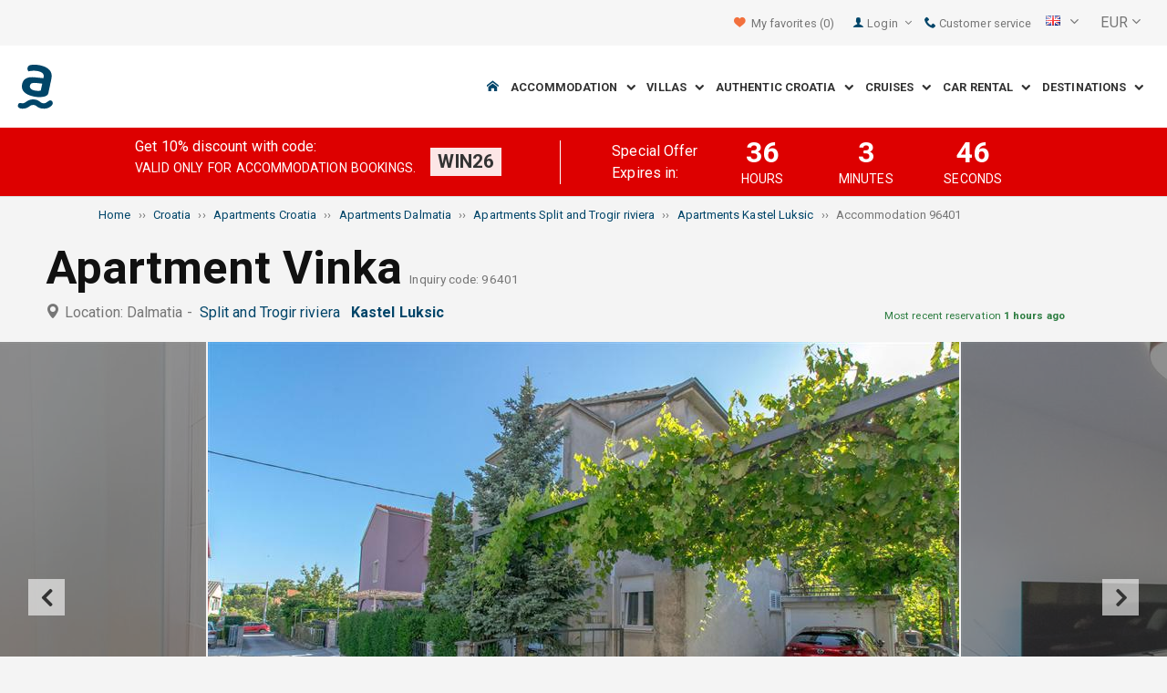

--- FILE ---
content_type: text/html; charset=utf-8
request_url: https://img.adriagate.com/Croatia-en/Accommodation-96401
body_size: 34300
content:
<!DOCTYPE html><!--[if IE 7]><html class="ie7" xmlns="http://www.w3.org/1999/xhtml"><![endif]--> <!--[if IE 8]><html class="ie8" xmlns="http://www.w3.org/1999/xhtml"><![endif]--> <!--[if gt IE 8]><!--><html lang="en" xml:lang="en" xmlns="http://www.w3.org/1999/xhtml"><!--<![endif]--><head prefix="og: http://ogp.me/ns# fb: http://ogp.me/ns/fb#"><meta charset="utf-8" /><script data-cookieconsent="ignore">window.dataLayer=window.dataLayer||[];function gtag(){dataLayer.push(arguments);}
gtag("consent","default",{ad_personalization:"denied",ad_storage:"denied",ad_user_data:"denied",analytics_storage:"denied",functionality_storage:"denied",personalization_storage:"denied",security_storage:"granted",wait_for_update:500,});gtag("set","ads_data_redaction",true);gtag("set","url_passthrough",true);</script><script data-cookieconsent="ignore">(function(w,d,s,l,i){w[l]=w[l]||[];w[l].push({'gtm.start':new Date().getTime(),event:'gtm.js'});var f=d.getElementsByTagName(s)[0],j=d.createElement(s),dl=l!='dataLayer'?'&l='+l:'';j.async=true;j.src='https://www.googletagmanager.com/gtm.js?id='+i+dl;f.parentNode.insertBefore(j,f);})(window,document,'script','dataLayer','GTM-NR96VQ');</script><script id="Cookiebot" src="https://consent.cookiebot.com/uc.js" data-cbid="9d013597-7aec-4ca1-8088-159c381ddbfa" data-blockingmode="auto" type="text/javascript" data-consentmode-defaults="disabled"></script><meta name="viewport" content="width=device-width, initial-scale=1, maximum-scale=1" /><meta property="fb:page_id" content="32730255695" /><meta property="og:title" content="Accommodation Apartment Vinka 96401 Kastel Luksic, accommodation Split and Trogir riviera" /><meta property="og:description" content="Information about accommodation 96401, accommodation Apartment Vinka Kastel Luksic, accommodation Split and Trogir riviera. Adriagate.com - book accommodation Apartment Vinka 96401." /><meta property="og:url" content="https://www.adriagate.com/Croatia-en/Accommodation-96401" /><meta property="og:type" content="website" /><meta property="og:site_name" content="Adriagate" /><meta property="twitter:account_id" content="209057271" /><meta name="twitter:card" content="summary" /><meta name="twitter:url" content="https://www.adriagate.com/Croatia-en/Accommodation-96401" /><meta name="twitter:title" content="Accommodation Apartment Vinka 96401 Kastel Luksic, accommodation Split and Trogir riviera" /><meta name="twitter:description" content="Information about accommodation 96401, accommodation Apartment Vinka Kastel Luksic, accommodation Split and Trogir riviera. Adriagate.com - book accommodation Apartment Vinka 96401." /><meta name="twitter:creator" content="@Adriagate" /><meta name="twitter:site" content="@Adriagate" /><meta name="twitter:domain" content="Adriagate.com" /><link rel="canonical" href="https://www.adriagate.com/Croatia-en/Accommodation-96401" /><link rel="stylesheet preload prefetch" as="style" href="//fonts.googleapis.com/css?family=Roboto:400,300italic,300,400italic,700,700italic,500,500italic&amp;subset=latin,latin-ext" /><link rel="preload" crossorigin="" as="font" onload="this.rel='stylesheet'" type="font/ttf" href="../css/icon-font/fonts/adriagate.ttf?v=dnyph5" /><link rel="icon" href="../images/ikonica-za-bookmark.ico" type="image/ico" /><link type='text/css' rel='stylesheet' href='https://static.adriagate.com/css/main.css?v=27' /><script type="text/javascript">window.googleApiKey='AIzaSyAc3S5v4Rfa5gUXFWWz05hE8kuqNeDgv8Q'
var cb=function(){var element=document.getElementById("above-the-fold-css");if(element!=undefined&&element.parentNode!=undefined){element.parentNode.removeChild(element);}
else{window.requestAnimationFrame(cb);}};var raf=window.requestAnimationFrame||window.mozRequestAnimationFrame||window.webkitRequestAnimationFrame||window.msRequestAnimationFrame;if(raf)raf(cb);else
window.addEventListener('load',cb);</script><style type="text/css">@media all and (max-width:768px){.fixed-mobile-menu{position:fixed;z-index:1000000000;background-color:#ffffff;width:100%}}</style><script type="text/javascript">var _gaq=_gaq||[];_gaq.push(['_setAccount','UA-230104-1']);_gaq.push(['_setDomainName','adriagate.com']);_gaq.push(['_trackPageview']);(function(){var ga=document.createElement('script');ga.type='text/javascript';ga.async=true;ga.src=('https:'==document.location.protocol?'https://':'http://')+'stats.g.doubleclick.net/dc.js';var s=document.getElementsByTagName('script')[0];s.parentNode.insertBefore(ga,s);})();</script><script type='text/javascript'>var dataLayer=dataLayer||[];var dataLayer2=dataLayer2||[];</script><script type="application/ld+json">{"@context":"http://schema.org","@type":"Hotel","name":"","image":"","description":"Information about accommodation 96401, accommodation Apartment Vinka Kastel Luksic, accommodation Split and Trogir riviera. Adriagate.com - book accommodation Apartment Vinka 96401.","hasMap":"https://maps.google.com/maps/api/staticmap?center=,&markers=icon:https://www.adriagate.com/images/redpin.png%7C,&zoom=12&size=600x400&key=AIzaSyAc3S5v4Rfa5gUXFWWz05hE8kuqNeDgv8Q","priceRange":"Price from  EUR per person/day","url":"https://www.adriagate.com/Croatia-en/Accommodation-96401"}</script><script data-cookieconsent="ignore" src="/bundles/inquiry_step_1_New.js?v=OZ70tD6F6dAdfJXjm6yM07aveelr-n43jqOzC5Ntrcg1" type='text/javascript' defer="defer"></script><style>.owl-carousel-unit .owl-item.center img{opacity:1 !important}.lg-on{overflow:hidden}.edit-owl-carousel .owl-carousel .owl-stage{height:550px}.owl-carousel .owl-item{min-height:200px}.edit-owl-carousel .owl-item{height:100%;background:#333}.detailsGalleryWrapper{min-height:200px}.placeholder-shim{animation-duration:2s;animation-fill-mode:forwards;animation-iteration-count:infinite;animation-name:placeHolderShimmer;animation-timing-function:linear;background:#f6f7f8;background:linear-gradient(to right,#eeeeee 1%,#dddddd 30%,#eeeeee 70%);background-size:800px 104px;height:100%;position:relative;opacity:1}.top-navigation{min-height:50px}.navigation{min-height:90px}.owl-carausel-wrapper{min-height:200px}.breadcrumb{min-height:32px}.edit-owl-carousel .owl-item.center img{filter:none !important}</style><link rel="alternate" type="text/html" hreflang="cs" href="https://www.adriagate.com/Chorvatsko-cs/Ubytovani-96401" /><link rel="alternate" type="text/html" hreflang="de" href="https://www.adriagate.com/Kroatien-de/Unterkunft-96401" /><link rel="alternate" type="text/html" hreflang="en" href="https://www.adriagate.com/Croatia-en/Accommodation-96401" /><link rel="alternate" type="text/html" hreflang="fr" href="https://www.adriagate.com/Croatie-fr/Location-96401" /><link rel="alternate" type="text/html" hreflang="hr" href="https://www.adriagate.com/Hrvatska-hr/Smjestaj-96401" /><link rel="alternate" type="text/html" hreflang="hu" href="https://www.adriagate.com/Horvatorszag-hu/Szallasok-96401" /><link rel="alternate" type="text/html" hreflang="it" href="https://www.adriagate.com/Croazia-it/Alloggio-96401" /><link rel="alternate" type="text/html" hreflang="nl" href="https://www.adriagate.com/Kroatie-nl/Accommodatie-96401" /><link rel="alternate" type="text/html" hreflang="pl" href="https://www.adriagate.com/Chorwacja-pl/Kwatery-96401" /><link rel="alternate" type="text/html" hreflang="ru" href="https://www.adriagate.com/Khorvatiya-ru/Razmeshcheniye-96401" /><link rel="alternate" type="text/html" hreflang="sk" href="https://www.adriagate.com/Chorvatsko-sk/Ubytovanie-96401" /><link rel="alternate" type="text/html" hreflang="sl" href="https://www.adriagate.com/Hrvaska-sl/Namestitev-96401" /><link rel="alternate" type="text/html" hreflang="sv" href="https://www.adriagate.com/Kroatien-sv/Boende-96401" /><script type="application/ld+json">{"@context":"http://schema.org","@type":"Organization","name":"Adriagate","legalName":"Adriagate d.o.o.","url":"https://www.adriagate.com","logo":"https://www.adriagate.com/images/adriagate-logo.svg","foundingDate":"2007","email":"mailto:info@adriagate.com","address":{"@type":"PostalAddress","addressLocality":"Split","addressRegion":"HR","postalCode":"21000","streetAddress":"Vukovarska 156"},"contactPoint":[{"@type":"ContactPoint","telephone":"+385-0800-94-22","contactType":"customer service","contactOption":"TollFree","areaServed":"HR"},{"@type":"ContactPoint","telephone":"+385-021-271-870","contactType":"customer service"}],"sameAs":["https://www.facebook.com/Adriagatecom","https://plus.google.com/+adriagate","https://twitter.com/Adriagate","https://www.pinterest.com/adriagate/","https://www.linkedin.com/company/adriagate-com","https://www.youtube.com/user/Adriagate","https://www.instagram.com/adriagate/"]}</script><script type="application/ld+json">{"@context":"http://schema.org","@type":"WebSite","name":"Adriagate","alternateName":"Adriagate.com","url":"https://www.adriagate.com"}</script><script type="application/ld+json">{"@context":"http://schema.org","@type":"BreadcrumbList","itemListElement":[{"@type":"ListItem","position":1,"item":{"@id":"https://www.adriagate.com/","name":"Home"}},{"@type":"ListItem","position":2,"item":{"@id":"https://www.adriagate.com/Croatia-en/","name":"Croatia"}},{"@type":"ListItem","position":3,"item":{"@id":"https://www.adriagate.com/Croatia-en/Apartments-Croatia","name":"Apartments Croatia"}},{"@type":"ListItem","position":4,"item":{"@id":"https://www.adriagate.com/Croatia-en/Apartments-Dalmatia","name":"Apartments Dalmatia"}},{"@type":"ListItem","position":5,"item":{"@id":"https://www.adriagate.com/Croatia-en/Apartments-Riviera-Split-and-Trogir","name":"Apartments Split and Trogir riviera"}},{"@type":"ListItem","position":6,"item":{"@id":"https://www.adriagate.com/Croatia-en/Apartments-Kastel-Luksic","name":"Apartments Kastel Luksic"}},{"@type":"ListItem","position":7,"item":{"@id":"https://www.adriagate.com/Croatia-en/Accommodation-96401","name":"Accommodation 96401"}}]}</script><title>Accommodation Apartment Vinka 96401 Kastel Luksic, accommodation Split and Trogir riviera</title><meta name="description" content="Information about accommodation 96401, accommodation Apartment Vinka Kastel Luksic, accommodation Split and Trogir riviera. Adriagate.com - book accommodation Apartment Vinka 96401." /></head><body itemscope="itemscope" itemtype="http://schema.org/WebPage" data-instant-intensity="mousedown"><noscript><iframe src="//www.googletagmanager.com/ns.html?id=GTM-NR96VQ" height="0" width="0" style="display:none;visibility:hidden"></iframe></noscript><form method="post" action="https://www.adriagate.com/Croatia-en/Accommodation-96401" id="formK"><div class="main"><div class="head"><div class="searching-toolbar" style="display:none"><div class="searching-toolbar-title">Select date</div><div class="searching-toolbar-subtitle"></div><ul class="searching-toolbar-buttons"><li class="searching-toolbar-ok-button"><a></a></li><li class="searching-toolbar-cancel-button search-mobile-cancel-icon"></li></ul></div><div><div id="header"><div class="top-navigation bg-grayish"><div class="top-navigation__mobile-logo"><a href="/"> <img loading="lazy" src="https://img.adriagate.com/images/adriagate-logo-sm.svg" /> </a></div><ul class="list-inline d-flex align-items-center order-sm-2" id="headLink"><li class="top-navigation__list-item hidden-sm hidden-xs"><a id="shortlistLink" href="/My-account-en/Favorites"> <i class="icon-heart orange"></i>&nbsp; <span>My favorites</span> <span id="numberOfFavourites"></span> </a></li><li><a> <i class="icon-user icon-mobile--lg visible-xs visible-sm link"></i> </a></li><li class="top-navigation__list-item dropdown padding10l"><i class="icon-user link hidden-sm hidden-xs"></i> <a id="login-dropdown" role="button" class="dropdown-toggle hidden-sm hidden-xs" data-toggle="dropdown"> Login <i class="icon-angle-down margin5l padding5t"></i> </a><ul class="dropdown-menu text-left" role="menu" aria-labelledby="language-dropdown"><li class="hidden-xs hidden-sm"><a href="/My-account-en/">Traveler login </a></li><li class="hidden-xs hidden-sm"><a href="https://online.adriagate.com">Owner login </a></li></ul></li><li class="top-navigation__list-item hidden-xs hidden-sm padding10l"><a id="ctl00_Head_hlnkContact" href="/Croatia-en/About-us/Contact"> <i class="icon-phone link"></i>&nbsp;Customer service</a></li></ul><div class="dropdown hidden-sm hidden-xs padding10l padding10r"><a id="language-dropdown" role="button" class="dropdown-toggle d-flex gray" data-toggle="dropdown"> <span id="ctl00_Head_spnLanguageBar" class="flag-sprite flag en"></span> <span class="hidden-xs hidden-sm padding10l"> <i class="icon-angle-down"></i> </span> </a><ul class="dropdown-menu text-left" role="menu" aria-labelledby="language-dropdown"><li><a class="js-language-switch" href="https://www.adriagate.com/Chorvatsko-cs/Ubytovani-96401" title="Ubytování Apartmán Vinka 96401 Kastel Luksic, ubytování Split a riviéra Trogir"><span class="flag-sprite flag cs"></span>&nbsp;&nbsp;&nbsp;<span class="js-welcome-message" data-welcomemessage=""></span>&nbsp; Vítejte </a></li><li><a class="js-language-switch" href="https://www.adriagate.com/Kroatien-de/Unterkunft-96401" title="Unterkunft Ferienwohnung Vinka 96401 Kastel Luksic, unterkunft Riviera von Split und Trogir"><span class="flag-sprite flag de"></span>&nbsp;&nbsp;&nbsp;<span class="js-welcome-message" data-welcomemessage=""></span>&nbsp; Willkommen </a></li><li><a class="js-language-switch" href="https://www.adriagate.com/Croatia-en/Accommodation-96401" title="Accommodation Apartment Vinka 96401 Kastel Luksic, accommodation Split and Trogir riviera"><span class="flag-sprite flag en"></span>&nbsp;&nbsp;&nbsp;<span class="js-welcome-message" data-welcomemessage=""></span>&nbsp; Welcome </a></li><li><a class="js-language-switch" href="https://www.adriagate.com/Croatie-fr/Location-96401" title="Location Appartement Vinka 96401 Kastel Luksic, location Split et la riviera de Trogir"><span class="flag-sprite flag fr"></span>&nbsp;&nbsp;&nbsp;<span class="js-welcome-message" data-welcomemessage=""></span>&nbsp; Bienvenue </a></li><li><a class="js-language-switch" href="https://www.adriagate.com/Hrvatska-hr/Smjestaj-96401" title="Smještaj Apartman Vinka 96401 Kaštel Lukšić, smještaj Split i Trogir rivijera"><span class="flag-sprite flag hr"></span>&nbsp;&nbsp;&nbsp;<span class="js-welcome-message" data-welcomemessage=""></span>&nbsp; Dobrodo&#353;li </a></li><li><a class="js-language-switch" href="https://www.adriagate.com/Horvatorszag-hu/Szallasok-96401" title="Szállások Apartman Vinka 96401 Kastel Luksic, szállások Split és Trogir riviéra"><span class="flag-sprite flag hu"></span>&nbsp;&nbsp;&nbsp;<span class="js-welcome-message" data-welcomemessage=""></span>&nbsp; &#220;dv&#246;z&#246;lj&#252;k </a></li><li><a class="js-language-switch" href="https://www.adriagate.com/Croazia-it/Alloggio-96401" title="Alloggio Appartamento Vinka 96401 Kastel Luksic, alloggio Riviera di Spalato e Trogir (Traù)"><span class="flag-sprite flag it"></span>&nbsp;&nbsp;&nbsp;<span class="js-welcome-message" data-welcomemessage=""></span>&nbsp; Benvenuti </a></li><li><a class="js-language-switch" href="https://www.adriagate.com/Kroatie-nl/Accommodatie-96401" title="Accommodatie Appartement Vinka 96401 Kastel Luksic, accommodatie Split en Trogir Riviera"><span class="flag-sprite flag nl"></span>&nbsp;&nbsp;&nbsp;<span class="js-welcome-message" data-welcomemessage=""></span>&nbsp; Welkom </a></li><li><a class="js-language-switch" href="https://www.adriagate.com/Chorwacja-pl/Kwatery-96401" title="Kwatery Apartament Vinka 96401 Kastel Luksic, kwatery Split i Riwiera Trogir"><span class="flag-sprite flag pl"></span>&nbsp;&nbsp;&nbsp;<span class="js-welcome-message" data-welcomemessage=""></span>&nbsp; Witamy </a></li><li><a class="js-language-switch" href="https://www.adriagate.com/Khorvatiya-ru/Razmeshcheniye-96401" title="Razmeshcheniye Апартамент Vinka 96401 Kastel Luksic, razmeshcheniye Ривьера Сплит и Трогир"><span class="flag-sprite flag ru"></span>&nbsp;&nbsp;&nbsp;<span class="js-welcome-message" data-welcomemessage=""></span>&nbsp; &#1055;p&#1080;&#1074;e&#1090;c&#1090;&#1074;&#1080;e </a></li><li><a class="js-language-switch" href="https://www.adriagate.com/Chorvatsko-sk/Ubytovanie-96401" title="Ubytovanie Apartmán Vinka 96401 Kastel Luksic, ubytovanie Split a Trogir riviéra"><span class="flag-sprite flag sk"></span>&nbsp;&nbsp;&nbsp;<span class="js-welcome-message" data-welcomemessage=""></span>&nbsp; Vitajte </a></li><li><a class="js-language-switch" href="https://www.adriagate.com/Hrvaska-sl/Namestitev-96401" title="Namestitev Apartmaj Vinka 96401 Kastel Luksic, namestitev Split in Riviera Trogir"><span class="flag-sprite flag sl"></span>&nbsp;&nbsp;&nbsp;<span class="js-welcome-message" data-welcomemessage=""></span>&nbsp; Dobrodo&#353;li </a></li><li><a class="js-language-switch" href="https://www.adriagate.com/Kroatien-sv/Boende-96401" title="Boende Lägenhet Vinka 96401 Kastel Luksic, boende Split och Trogirs Riviera"><span class="flag-sprite flag sv"></span>&nbsp;&nbsp;&nbsp;<span class="js-welcome-message" data-welcomemessage=""></span>&nbsp; V&#228;lkomna </a></li></ul></div><div id="valute" class="hidden-xs"><div class="dropdown padding-mobile--clear padding10l padding10r"><a id="valuta-dropdown" role="button" class="gray dropdown-toggle" data-toggle="dropdown"> <span class="hidden-xs hidden-sm">&nbsp;EUR&nbsp;<i class="icon-angle-down"></i></span> </a><ul class="dropdown-menu text-left" role="menu" aria-labelledby="valuta-dropdown"><li class="pointer"><a role="button" class="js-valuta-switch">EUR</a></li><li class="pointer"><a role="button" class="js-valuta-switch">USD</a></li><li class="pointer"><a role="button" class="js-valuta-switch">CHF</a></li><li class="pointer"><a role="button" class="js-valuta-switch">HUF</a></li><li class="pointer"><a role="button" class="js-valuta-switch">GBP</a></li><li class="pointer"><a role="button" class="js-valuta-switch">CAD</a></li><li class="pointer"><a role="button" class="js-valuta-switch">CZK</a></li><li class="pointer"><a role="button" class="js-valuta-switch">PLN</a></li><li class="pointer"><a role="button" class="js-valuta-switch">SEK</a></li><li class="pointer"><a role="button" class="js-valuta-switch">NOK</a></li><li class="pointer"><a role="button" class="js-valuta-switch">DKK</a></li><li class="pointer"><a role="button" class="js-valuta-switch">AUD</a></li></ul></div></div><div></div><script>var loadCes=function(){setTimeout(function(){var cx='005968883677446897258:hkq-401odfw';var gcse=document.createElement('script');gcse.type='text/javascript';gcse.async=true;gcse.src='https://cse.google.com/cse.js?cx='+cx;var s=document.getElementsByTagName('script')[0];s.parentNode.insertBefore(gcse,s);},1000);}
window.addEventListener("load",loadCes,false);</script><div class="clearfix" id="gsc-trigger"><div class="gcse-search"></div></div><div class="mobile-menu-trigger order-sm-3" style='display:none'><a class="fnt-250"> <i class="icon-reorder"></i> </a></div></div><div class="top-navigation-search"><div class="gcse-search"></div></div><div id="user-mobile-menu" class="user-mobile-menu"><div class="user-mobile-menu__title">Settings</div><ul><li><ul class="toggle-tgr"><li class="user-mobile-menu__list-item"><span> Change language </span> <span class="user-mobile-menu__list-item--has-flag"> <span id="ctl00_Head_spnLanguageBar2" class="flag-sprite flag en"></span> </span></li></ul><ul class="user-mobile-menu__dropdown toggle-obj" style="display:none"><li class="user-mobile-menu__dropdown-list-item"><a class="user-mobile-menu__dropdown-list-item-link js-language-switch" href="https://www.adriagate.com/Chorvatsko-cs/Ubytovani-96401" title="Ubytování Apartmán Vinka 96401 Kastel Luksic, ubytování Split a riviéra Trogir"> <span class="flag-sprite flag cs"></span> &nbsp;&nbsp;&nbsp; <span class="js-welcome-message" data-welcomemessage="
                                        "></span>&nbsp; Vítejte </a></li><li class="user-mobile-menu__dropdown-list-item"><a class="user-mobile-menu__dropdown-list-item-link js-language-switch" href="https://www.adriagate.com/Kroatien-de/Unterkunft-96401" title="Unterkunft Ferienwohnung Vinka 96401 Kastel Luksic, unterkunft Riviera von Split und Trogir"> <span class="flag-sprite flag de"></span> &nbsp;&nbsp;&nbsp; <span class="js-welcome-message" data-welcomemessage="
                                        "></span>&nbsp; Willkommen </a></li><li class="user-mobile-menu__dropdown-list-item"><a class="user-mobile-menu__dropdown-list-item-link js-language-switch" href="https://www.adriagate.com/Croatia-en/Accommodation-96401" title="Accommodation Apartment Vinka 96401 Kastel Luksic, accommodation Split and Trogir riviera"> <span class="flag-sprite flag en"></span> &nbsp;&nbsp;&nbsp; <span class="js-welcome-message" data-welcomemessage="
                                        "></span>&nbsp; Welcome </a></li><li class="user-mobile-menu__dropdown-list-item"><a class="user-mobile-menu__dropdown-list-item-link js-language-switch" href="https://www.adriagate.com/Croatie-fr/Location-96401" title="Location Appartement Vinka 96401 Kastel Luksic, location Split et la riviera de Trogir"> <span class="flag-sprite flag fr"></span> &nbsp;&nbsp;&nbsp; <span class="js-welcome-message" data-welcomemessage="
                                        "></span>&nbsp; Bienvenue </a></li><li class="user-mobile-menu__dropdown-list-item"><a class="user-mobile-menu__dropdown-list-item-link js-language-switch" href="https://www.adriagate.com/Hrvatska-hr/Smjestaj-96401" title="Smještaj Apartman Vinka 96401 Kaštel Lukšić, smještaj Split i Trogir rivijera"> <span class="flag-sprite flag hr"></span> &nbsp;&nbsp;&nbsp; <span class="js-welcome-message" data-welcomemessage="
                                        "></span>&nbsp; Dobrodo&#353;li </a></li><li class="user-mobile-menu__dropdown-list-item"><a class="user-mobile-menu__dropdown-list-item-link js-language-switch" href="https://www.adriagate.com/Horvatorszag-hu/Szallasok-96401" title="Szállások Apartman Vinka 96401 Kastel Luksic, szállások Split és Trogir riviéra"> <span class="flag-sprite flag hu"></span> &nbsp;&nbsp;&nbsp; <span class="js-welcome-message" data-welcomemessage="
                                        "></span>&nbsp; &#220;dv&#246;z&#246;lj&#252;k </a></li><li class="user-mobile-menu__dropdown-list-item"><a class="user-mobile-menu__dropdown-list-item-link js-language-switch" href="https://www.adriagate.com/Croazia-it/Alloggio-96401" title="Alloggio Appartamento Vinka 96401 Kastel Luksic, alloggio Riviera di Spalato e Trogir (Traù)"> <span class="flag-sprite flag it"></span> &nbsp;&nbsp;&nbsp; <span class="js-welcome-message" data-welcomemessage="
                                        "></span>&nbsp; Benvenuti </a></li><li class="user-mobile-menu__dropdown-list-item"><a class="user-mobile-menu__dropdown-list-item-link js-language-switch" href="https://www.adriagate.com/Kroatie-nl/Accommodatie-96401" title="Accommodatie Appartement Vinka 96401 Kastel Luksic, accommodatie Split en Trogir Riviera"> <span class="flag-sprite flag nl"></span> &nbsp;&nbsp;&nbsp; <span class="js-welcome-message" data-welcomemessage="
                                        "></span>&nbsp; Welkom </a></li><li class="user-mobile-menu__dropdown-list-item"><a class="user-mobile-menu__dropdown-list-item-link js-language-switch" href="https://www.adriagate.com/Chorwacja-pl/Kwatery-96401" title="Kwatery Apartament Vinka 96401 Kastel Luksic, kwatery Split i Riwiera Trogir"> <span class="flag-sprite flag pl"></span> &nbsp;&nbsp;&nbsp; <span class="js-welcome-message" data-welcomemessage="
                                        "></span>&nbsp; Witamy </a></li><li class="user-mobile-menu__dropdown-list-item"><a class="user-mobile-menu__dropdown-list-item-link js-language-switch" href="https://www.adriagate.com/Khorvatiya-ru/Razmeshcheniye-96401" title="Razmeshcheniye Апартамент Vinka 96401 Kastel Luksic, razmeshcheniye Ривьера Сплит и Трогир"> <span class="flag-sprite flag ru"></span> &nbsp;&nbsp;&nbsp; <span class="js-welcome-message" data-welcomemessage="
                                        "></span>&nbsp; &#1055;p&#1080;&#1074;e&#1090;c&#1090;&#1074;&#1080;e </a></li><li class="user-mobile-menu__dropdown-list-item"><a class="user-mobile-menu__dropdown-list-item-link js-language-switch" href="https://www.adriagate.com/Chorvatsko-sk/Ubytovanie-96401" title="Ubytovanie Apartmán Vinka 96401 Kastel Luksic, ubytovanie Split a Trogir riviéra"> <span class="flag-sprite flag sk"></span> &nbsp;&nbsp;&nbsp; <span class="js-welcome-message" data-welcomemessage="
                                        "></span>&nbsp; Vitajte </a></li><li class="user-mobile-menu__dropdown-list-item"><a class="user-mobile-menu__dropdown-list-item-link js-language-switch" href="https://www.adriagate.com/Hrvaska-sl/Namestitev-96401" title="Namestitev Apartmaj Vinka 96401 Kastel Luksic, namestitev Split in Riviera Trogir"> <span class="flag-sprite flag sl"></span> &nbsp;&nbsp;&nbsp; <span class="js-welcome-message" data-welcomemessage="
                                        "></span>&nbsp; Dobrodo&#353;li </a></li><li class="user-mobile-menu__dropdown-list-item"><a class="user-mobile-menu__dropdown-list-item-link js-language-switch" href="https://www.adriagate.com/Kroatien-sv/Boende-96401" title="Boende Lägenhet Vinka 96401 Kastel Luksic, boende Split och Trogirs Riviera"> <span class="flag-sprite flag sv"></span> &nbsp;&nbsp;&nbsp; <span class="js-welcome-message" data-welcomemessage="
                                        "></span>&nbsp; V&#228;lkomna </a></li></ul></li><li><div class="dropdown padding-mobile--clear padding10l padding10r"><a id="valuta-dropdown" role="button" class="gray dropdown-toggle" data-toggle="dropdown"> <span class="hidden-xs hidden-sm">&nbsp;EUR&nbsp;<i class="icon-angle-down"></i></span> </a><ul class="dropdown-menu text-left" role="menu" aria-labelledby="valuta-dropdown"><li class="pointer"><a role="button" class="js-valuta-switch">EUR</a></li><li class="pointer"><a role="button" class="js-valuta-switch">USD</a></li><li class="pointer"><a role="button" class="js-valuta-switch">CHF</a></li><li class="pointer"><a role="button" class="js-valuta-switch">HUF</a></li><li class="pointer"><a role="button" class="js-valuta-switch">GBP</a></li><li class="pointer"><a role="button" class="js-valuta-switch">CAD</a></li><li class="pointer"><a role="button" class="js-valuta-switch">CZK</a></li><li class="pointer"><a role="button" class="js-valuta-switch">PLN</a></li><li class="pointer"><a role="button" class="js-valuta-switch">SEK</a></li><li class="pointer"><a role="button" class="js-valuta-switch">NOK</a></li><li class="pointer"><a role="button" class="js-valuta-switch">DKK</a></li><li class="pointer"><a role="button" class="js-valuta-switch">AUD</a></li></ul></div></li></ul><div class="user-mobile-menu__title">My account</div><ul><li class="user-mobile-menu__dropdown-list-item"><a id="shortlistLink2" class="user-mobile-menu__dropdown-list-item-link user-mobile-menu__dropdown-list-item-link--white" href="/My-account-en/Favorites"> <i class="icon-heart orange"></i>&nbsp; <span>My favorites</span> <span id="numberOfFavourites2"></span> </a></li><li class="user-mobile-menu__dropdown-list-item"><a href="/My-account-en/" class="user-mobile-menu__dropdown-list-item-link user-mobile-menu__dropdown-list-item-link--white"> Login </a></li></ul></div></div><div class="navigation hidden-xs"><a href="/" class="logo--sm"> <img loading="lazy" src="https://img.adriagate.com/images/adriagate-logo-sm.svg" /> </a> <a href="/" class="hidden-xs hidden-sm m-r--auto"> <img loading="lazy" id="logo" class="hidden-md" alt="Adriagate" src='/images/adriagate-logo.svg' /> </a><ul class="navigation__list"><li id="liHome" class="navigation__list-item"><a href="/"> <span id="naslovna" class="icon-home link"></span> </a></li><li class="menu-tgr menu-dropdown"><input type="hidden" name="ctl00$HeadMenu$lvMenuColumns$ctrl0$hdnF" id="ctl00_HeadMenu_lvMenuColumns_ctrl0_hdnF" value="big-menu" /> <a href='//www.adriagate.com/Adriatic-en/Accommodation-Adriatic' title="Accommodation on the Adriatic, find an ideal accommodation on the Adriatic coast" class="navigation__list-item"> Accommodation &nbsp; <i class="navigation__list-item-icon icon-chevron-down small"></i> </a><div class="sub-big-menu-4 menu-obj"><div class="wrapper"><div class="clearfix"><div class="one-of-4"><ul><li class='big-menu-title'><strong> <a href="//www.adriagate.com/Croatia-en/Accommodation-Croatia" title="Croatia accommodation, top accommodation offer in Croatia"> Private accommodation </a> </strong></li><li class='big-menu-item'><a class="show" href='//www.adriagate.com/Croatia-en/Beachfront-accommodation-Croatia' title='Croatia beachfront accommodation, find accommodation in Croatia right by the sea'>&nbsp;Beachfront accommodation</a></li><li class='big-menu-item'><a class="show" href='//www.adriagate.com/Croatia-en/Apartments-and-holiday-homes-with-pool-Croatia' title='Croatia apartment and houses with pool'>&nbsp;Accommodation with pool</a></li><li class='big-menu-item'><a class="show" href='//www.adriagate.com/Croatia-en/Holiday-homes-Croatia' title='Croatia holiday homes, find and ideal holiday home'>&nbsp;Holiday homes</a></li><li class='big-menu-item'><a class="show" href='https://www.adriagate-villas.com/' title='Luxury villas in Croatia'>&nbsp;Villas Croatia</a></li></ul></div><div class="one-of-4"><ul><li class='big-menu-title'><strong> <a href="//www.adriagate.com/Croatia-en/Top-accommodation-Croatia" title="Top accommodation Croatia"> Top accommodation </a> </strong></li><li class='big-menu-item'><a class="show" href='//www.adriagate.com/Croatia-en/Best-family-holiday' title='Family friendly accommodation'>&nbsp;Family friendly accommodation</a></li><li class='big-menu-item'><a class="show" href='//www.adriagate.com/Croatia-en/Pets-Welcome' title='Vacation with pets'>&nbsp;Vacation with pets</a></li><li class='big-menu-item'><a class="show" href='https://www.adriagate.com/Croatia-en/Great-host' title='Great host accommodation Croatia'>&nbsp;Great host</a></li><li class='big-menu-item'><a class="show" href='https://www.adriagate.com/Croatia-en/Best-interior' title='Beautifully designed interior'>&nbsp;Top designed interior</a></li></ul></div><div class="one-of-4"><ul><li class='big-menu-item'><a class="show" href='https://www.adriagate.com/Croatia-en/Romantic-accommodation' title='Romantic accommodation - Top accommodation Croatia'>&nbsp;Romantic accommodation</a></li><li class='big-menu-item'><a class="show" href='https://www.adriagate.com/Croatia-en/Eco-houses' title='Eco houses'>&nbsp;Eco houses</a></li><li class='big-menu-item'><a class="show" href='//www.adriagate.com/Croatia-en/Remote-cottages-Croatia' title='Croatia remote cottages, get away and enjoy in the remote cottages'>&nbsp;Remote cottages</a></li><li class='big-menu-item'><a class="show" href='//www.adriagate.com/Croatia-en/Accommodation-offer-for-digital-nomads' title='Accommodation offer for digital nomads in Croatia'>&nbsp;Digital nomads</a></li></ul></div><div class="one-of-4"><ul><li class='big-menu-title'><strong> <a href="https://www.adriagate.com/Croatia-en/Special-offers-Croatia" title="Special offers Croatia"> Special offers </a> </strong></li><li class='big-menu-item'><a class="show" href='https://www.adriagate.com/Croatia-en/Budget-accommodation-Croatia' title='Budget accommodation Croatia'>&nbsp;Budget accommodation</a></li><li class='big-menu-item'><a class="show" href='//www.adriagate.com/Croatia-en/Special-offer-of-accommodation' title='Hot deals and special offers accommodation Croatia'>&nbsp;%Special offers%</a></li><li class='big-menu-item'><a class="show" href='//www.adriagate.com/Croatia-en/First-minute-Croatia' title='First minute discounts on hotel and private accommodation Croatia - Adriagate'>&nbsp;First minute</a></li></ul></div></div></div></div></li><li class="menu-tgr menu-dropdown"><input type="hidden" name="ctl00$HeadMenu$lvMenuColumns$ctrl1$hdnF" id="ctl00_HeadMenu_lvMenuColumns_ctrl1_hdnF" value="big-menu" /> <a href='//www.adriagate.com/Croatia-en/Villas-Croatia' title="Croatia villas, beautiful luxury villas in Croatia" class="navigation__list-item"> Villas &nbsp; <i class="navigation__list-item-icon icon-chevron-down small"></i> </a><div class="sub-big-menu-2 menu-obj"><div class="wrapper"><div class="clearfix"><div class="one-of-2"><ul><li class='big-menu-item'><a class="show" href='https://www.adriagate-villas.com/' title='Adriagate villas - NEW project'>&nbsp;Adriagate villas - NEW!</a></li><li class='big-menu-item'><a class="show" href='//www.adriagate.com/Croatia-en/Villas-Dalmatia?SearchAll=true' title='Villas Dalmatia'>&nbsp;Villas in Dalmatia</a></li><li class='big-menu-item'><a class="show" href='//www.adriagate.com/Croatia-en/Villas-Istria?SearchAll=true' title='Villas Istria'>&nbsp;Villas in Istria</a></li><li class='big-menu-item'><a class="show" href='https://www.adriagate.com/Croatia-en/Villas-Kvarner?SearchAll=true' title='Villas Kvarner Croatia'>&nbsp;Villas Kvarner</a></li></ul></div><div class="one-of-2"><ul><li class='big-menu-item'><a class="show" href='https://www.adriagate.com/Croatia-en/Villas-Riviera-Split-and-Trogir?SearchAll=true' title='Villas Split and Trogir riviera'>&nbsp;Villas Split and Trogir riviera</a></li><li class='big-menu-item'><a class="show" href='https://www.adriagate.com/Croatia-en/Villas-Riviera-Zadar?SearchAll=true' title='Villas Zadar riviera'>&nbsp;Villas Zadar riviera</a></li><li class='big-menu-item'><a class="show" href='https://www.adriagate.com/Croatia-en/Villas-Riviera-Sibenik?SearchAll=true' title='Villas Sibenik Riviera'>&nbsp;Villas Sibenik Riviera</a></li><li class='big-menu-item'><a class="show" href='https://www.adriagate.com/Croatia-en/Villas-Riviera-Rijeka-and-Crikvenica?SearchAll=true' title='Villas Crikvenica riviera'>&nbsp;Villas Crikvenica riviera</a></li></ul></div></div></div></div></li><li class="menu-tgr menu-dropdown"><input type="hidden" name="ctl00$HeadMenu$lvMenuColumns$ctrl2$hdnF" id="ctl00_HeadMenu_lvMenuColumns_ctrl2_hdnF" value="big-menu" /> <a href='//www.adriagate.com/Croatia-en/Authentic-accommodation-Croatia' title="Croatia authentic accommodation, do you like the atmosphere of an authentic accommodation?" class="navigation__list-item"> Authentic Croatia &nbsp; <i class="navigation__list-item-icon icon-chevron-down small"></i> </a><div class="sub-big-menu-1 menu-obj"><div class="wrapper"><div class="clearfix"><div class="one-of-1"><ul><li class='big-menu-item'><a class="show" href='//www.adriagate.com/Croatia-en/Remote-cottages-Croatia' title='Croatia remote cottages, get away and enjoy in the remote cottages'>&nbsp;Remote cottages</a></li><li class='big-menu-item'><a class="show" href='//www.adriagate.com/Croatia-en/Stone-houses-Croatia' title='Stone houses'>&nbsp;Stone houses</a></li><li class='big-menu-item'><a class="show" href='https://www.adriagate.com/Croatia-en/Eco-houses' title='Eco houses'>&nbsp;Eco houses</a></li><li class='big-menu-item'><a class="show" href='//www.adriagate.com/Croatia-en/Accommodation-island-Brac' title='Accommodation island Brac'>&nbsp;Accommodation Brac</a></li><li class='big-menu-item'><a class="show" href='//www.adriagate.com/Croatia-en/Accommodation-island-Hvar' title='Apartments Hvar'>&nbsp;Apartments Hvar</a></li></ul></div></div></div></div></li><li class="menu-tgr menu-dropdown"><input type="hidden" name="ctl00$HeadMenu$lvMenuColumns$ctrl3$hdnF" id="ctl00_HeadMenu_lvMenuColumns_ctrl3_hdnF" value="big-menu" /> <a href='//www.adriagate.com/Croatia-en/Cruises-Croatia-Adriatic' title="Croatia cruises, boat cruises, sailboat cruises in Croatia" class="navigation__list-item"> Cruises &nbsp; <i class="navigation__list-item-icon icon-chevron-down small"></i> </a><div class="sub-big-menu-3 menu-obj"><div class="wrapper"><div class="clearfix"><div class="one-of-3"><ul><li class='big-menu-title'><strong> Top cruise types </strong></li><li class='big-menu-item'><a class="show" href='Tel:+385916230353' title='Tel:+385916230353'>&nbsp;Call us | WhatsApp</a></li><li class='big-menu-item'><a class="show" href='//www.adriagate.com/Croatia-en/Cruises-Croatia-Adriatic' title='Croatia cruises, boat cruises, sailboat cruises in Croatia'>&nbsp;Cruises</a></li><li class='big-menu-item'><a class="show" href='//www.adriagate.com/Croatia-en/Cruises-special-deals-offers-Croatia' title='Special Deals and Offers‎'>&nbsp;%Special Deals%</a></li><li class='big-menu-item'><a class="show" href='//www.adriagate.com/Croatia-en/Cruises-sail-cycle-Croatia' title='Active cruises'>&nbsp;Active cruises</a></li></ul></div><div class="one-of-3"><ul><li class='big-menu-title'><strong> Special interest </strong></li><li class='big-menu-item'><a class="show" href='//www.adriagate.com/Croatia-en/Cruises-nature-culture-Croatia' title='Cruises Nature \u0026 Culture'>&nbsp;Cruises Nature & Culture</a></li><li class='big-menu-item'><a class="show" href='//www.adriagate.com/Croatia-en/Cruises-Family-Cruises-Croatia' title='Family Cruises in Croatia'>&nbsp;Family Cruises in Croatia</a></li><li class='big-menu-item'><a class="show" href='//www.adriagate.com/Croatia-en/Cruises-Delux-Croatia' title='Delux cruises'>&nbsp;Delux cruises</a></li><li class='big-menu-item'><a class="show" href='//www.adriagate.com/Croatia-en/Cruises-Group-Cruises-teambuilding-Croatia' title='Group Cruises/ teambuilding - Croatia'>&nbsp;Group Cruises/ teambuilding - Croatia</a></li></ul></div><div class="one-of-3"><ul><li class='big-menu-item'><a class="show" href='//www.adriagate.com/Croatia-en/Cruises-one-way-Croatia' title='Standard One way'>&nbsp;Standard One way</a></li><li class='big-menu-item'><a class="show" href='//www.adriagate.com/Croatia-en/Cruises-land-cruise-Croatia' title='Land \u0026 Cruise'>&nbsp;Land & Cruise</a></li><li class='big-menu-item'><a class="show" href='https://www.adriagate.com/Croatia-en/Cruises-Mediterranean-Cruises-Croatia' title='Mediterranean cruises MSC'>&nbsp;Mediterranean cruises MSC</a></li><li class='big-menu-item'><a class="show" href='//www.adriagate.com/Croatia-en/Cruises-naturist-nudist-Croatia' title='Nudist cruises'>&nbsp;Nudist cruises</a></li></ul></div></div></div></div></li><li class="menu-tgr menu-dropdown"><input type="hidden" name="ctl00$HeadMenu$lvMenuColumns$ctrl4$hdnF" id="ctl00_HeadMenu_lvMenuColumns_ctrl4_hdnF" value="big-menu" /> <a href='//www.adriagate.com/Croatia-en/Rent-a-car-Croatia' title="Looking to rent a car in Croatia? Best car rental offers in Croatia" class="navigation__list-item"> Car Rental &nbsp; <i class="navigation__list-item-icon icon-chevron-down small"></i> </a><div class="sub-big-menu-1 menu-obj"><div class="wrapper"><div class="clearfix"><div class="one-of-1"><ul><li class='big-menu-item'><a class="show" href='//www.adriagate.com/Croatia-en/Rent-a-car-Croatia' title='Looking to rent a car in Croatia? Best car rental offers in Croatia'>&nbsp;Car Rental</a></li><li class='big-menu-item'><a class="show" href='//www.adriagate.com/Croatia-en/Transfers-Croatia' title='Car transfers in Croatia - transfers to and from every major airport in Croatia…'>&nbsp;Taxi Service</a></li></ul></div></div></div></div></li><li class="menu-tgr menu-dropdown"><input type="hidden" name="ctl00$HeadMenu$lvMenuColumns$ctrl5$hdnF" id="ctl00_HeadMenu_lvMenuColumns_ctrl5_hdnF" value="big-menu-title" /> <a href='//www.adriagate.com/Croatia-en/Tourist-destinations-Croatia' title="Croatia destinations - All tourist destinations in Croatia on Adriatic coast" class="navigation__list-item"> Destinations &nbsp; <i class="navigation__list-item-icon icon-chevron-down small"></i> </a><div class="sub-big-menu-4 menu-obj"><div class="wrapper"><div class="clearfix"><div class="one-of-4"><ul><li class='big-menu-title'><strong> Regions </strong></li><li class='big-menu-item'><a class="show" href='//www.adriagate.com/Croatia-en/Istria' title='Istria tourist guide, all you need to know about Istria'>&nbsp;Istria</a></li><li class='big-menu-item'><a class="show" href='//www.adriagate.com/Croatia-en/Dalmatia' title='Dalmatia tourist guide, feel the Dalmatian atmosphere and its beauties'>&nbsp;Dalmatia</a></li><li class='big-menu-item'><a class="show" href='//www.adriagate.com/Croatia-en/Kvarner' title='Kvarner tourist guide, Kvarner – mixture of blue sea and green hills'>&nbsp;Kvarner</a></li><li class='big-menu-item'><a class="show" href='//www.adriagate.com/Croatia-en/Islands-Croatia' title='Croatia islands, beautiful islands and islets along the Croatian coast'>&nbsp;Islands in Croatia</a></li></ul></div><div class="one-of-4"><ul><li class='big-menu-title'><strong> Rivieras </strong></li><li class='big-menu-item'><a class="show" href='//www.adriagate.com/Croatia-en/Riviera-Sibenik' title='Sibenik Riviera'>&nbsp;Sibenik Riviera</a></li><li class='big-menu-item'><a class="show" href='//www.adriagate.com/Croatia-en/Riviera-Split-and-Trogir' title='Split and Trogir riviera'>&nbsp;Split and Trogir riviera</a></li><li class='big-menu-item'><a class="show" href='//www.adriagate.com/Croatia-en/Riviera-Makarska' title='Makarska riviera'>&nbsp;Makarska riviera</a></li><li class='big-menu-item'><a class="show" href='//www.adriagate.com/Croatia-en/Riviera-Zadar' title='Zadar riviera'>&nbsp;Zadar riviera</a></li></ul></div><div class="one-of-4"><ul><li class='big-menu-item'><a class="show" href='//www.adriagate.com/Croatia-en/Riviera-Rijeka-and-Crikvenica' title='Rijeka and Crikvenica riviera'>&nbsp;Rijeka riviera</a></li><li class='big-menu-item'><a class="show" href='//www.adriagate.com/Croatia-en/Riviera-Middle-Dalmatian-islands' title='Middle Dalmatian islands'>&nbsp;Middle Dalmatian islands</a></li><li class='big-menu-item'><a class="show" href='//www.adriagate.com/Croatia-en/Riviera-North-Dalmatian-islands' title='North Dalmatian islands'>&nbsp;North Dalmatian islands</a></li><li class='big-menu-item'><a class="show" href='//www.adriagate.com/Croatia-en/Riviera-Kvarners-islands' title='Kvarners islands'>&nbsp;Kvarners islands</a></li></ul></div><div class="one-of-4"><ul><li class='big-menu-title'><strong> <a href="//www.adriagate.com/Croatia-en/" title="Tourist guide"> Croatia tourist guide </a> </strong></li><li class='big-menu-item'><a class="show" href='//www.adriagate.com/Croatia-en/Beaches-Croatia' title='Beaches Croatia'>&nbsp;Beaches Croatia</a></li><li class='big-menu-item'><a class="show" href='//www.adriagate.com/Croatia-en/National-parks-Croatia' title='Croatia national parks, discover the protected natural beauties'>&nbsp;National parks</a></li><li class='big-menu-item'><a class="show" href='https://www.adriagate.com/Croatia-en/Nature-parks-Croatia' title='Croatia nature parks'>&nbsp;Nature parks</a></li><li class='big-menu-item'><a class="show" href='//www.adriagate.com/Croatia-en/UNESCO-heritage-Croatia' title='Croatia UNESCO monuments, UNESCO World heritage list'>&nbsp;UNESCO heritage</a></li></ul></div></div></div></div></li></ul></div></div><div id="ctl00_FiksniBonoviHeader_smartChoicePanel" class="js-smart-choice-panel"><div class="voucher" id="voucher"><div class="d-flex align-items-center justify-content-center"><div class="font-lg-v2 voucher__code-title">Get 10% discount with code:<p class="font-xs voucher__subtitle">VALID ONLY FOR ACCOMMODATION BOOKINGS.</p></div><span id="copyTarget" class="voucher__code font-xl-v2"> WIN26 </span> <i id="voucher-remove-icon" class="icon-cancel voucher__remove-icon font-xl-v2"> </i><div class="d-flex align-items-center counter"><span class="font-lg-v2 counter__title"> Special Offer Expires in: </span><div class="js-days-wrapper counter-item"><div class="js-days counter-item__title font-xl-v2"></div><div class="font-xs">DAYS</div></div><div class="js-hours-wrapper counter-item"><div class="js-hours counter-item__title font-xl-v2"></div><div class="font-xs">HOURS</div></div><div class="js-minutes-wrapper counter-item"><div class="js-minutes counter-item__title font-xl-v2"></div><div class="font-xs">MINUTES</div></div><div class="js-seconds-wrapper counter-item"><div class="js-seconds counter-item__title font-xl-v2"></div><div class="font-xs">SECONDS</div></div></div></div></div></div></div><div class="wrapper wrapper--md"><div class="main"><div class="breadcrumb margin10b padding10l"><div style="display:none" class="margin5r" id="returnToSearchResults"><a class="btn btn-default btn-sm link" href="#"><i class="icon-chevron-left orange fnt-070 margin5r"></i>Back to search results</a></div><span class="first-breadcrumb"><a href="https://www.adriagate.com/"><span>Home</span></a></span> <span class="hidden-xs hidden-sm"><a title="Croatia tourist guide" href="https://www.adriagate.com/Croatia-en/"><span>Croatia</span></a></span> <span class="hidden-xs hidden-sm"><a title="Apartments in Croatia | Best Deals and  Rates" href="https://www.adriagate.com/Croatia-en/Apartments-Croatia"><span>Apartments Croatia</span></a></span> <span class="hidden-xs hidden-sm"><a title="Apartments in Dalmatia | Best Deals and Rates on " href="https://www.adriagate.com/Croatia-en/Apartments-Dalmatia"><span>Apartments Dalmatia</span></a></span> <span class="hidden-xs hidden-sm"><a title="Apartments in Split and Trogir riviera | Best Deals and Rates on " href="https://www.adriagate.com/Croatia-en/Apartments-Riviera-Split-and-Trogir"><span>Apartments Split and Trogir riviera</span></a></span> <span class="hidden-xs hidden-sm"><a title="Kastel Luksic  apartments | Save time and money with us!" href="https://www.adriagate.com/Croatia-en/Apartments-Kastel-Luksic"><span>Apartments Kastel Luksic</span></a></span> <span class="last-breadcrumb"><span>Accommodation 96401</span></span></div></div><div id="expanded-mobile-breadcrumbs"></div></div><div class="wrapper paddingxs4em"><div class="row clearfix margin20b margin0b-xs pos-rel"><div class="col-xs-24 col-md-17"><h1 class="ShowInline">Apartment Vinka</h1>&nbsp; <span class="gray hidden-xs small">Inquiry code: 96401</span><br /> <i class="icon-location gray margin5r"></i><span class="gray hidden-xs">Location: </span> <span class="gray hidden-xs"> Dalmatia -&nbsp;</span> <span class="link hidden-xs"> <a id="RivijeraLink" href="/Croatia-en/Riviera-Split-and-Trogir">Split and Trogir riviera&nbsp;&nbsp;</a> </span> <strong class="link"> <a id="DestinacijaLink" href="/Croatia-en/Kastel-Luksic">Kastel Luksic&nbsp;&nbsp; </a> </strong></div><div class="col-xs-24 col-md-7 small padding20l padding20t pos-rel-xs pos-rel-sm" style="position:absolute;bottom:0;right:0"><div style="display:none">From&nbsp;<strong class="orange font-lg">22.86-37.00 €</strong>&nbsp;per person</div><div class="green small padding5t hidden-xs text-center">Most recent reservation <strong>1 hours ago</strong></div></div></div></div><div class="main"><div class="detailsGalleryWrapper"><div class="edit-owl-carousel pos-rel" style="min-height:550px"><div class="placeholder-shim gallery-placeholder" style="min-height:550px"><div class="owl-carousel-main owl-carousel owl-theme"><div class="item placeholder-shim" data-sub-html="Apartment Vinka" style='width:824px' data-thumb="https://img.adriagate.com/cdn/new/photos/4513628-13/apartment-vinka-kastel-luksic-croatia-96401_200.jpg" data-src="https://img.adriagate.com/cdn/new/photos/4513628-13/apartment-vinka-kastel-luksic-croatia-96401_0_900.jpg"><img importance="high" priority="high" src="https://img.adriagate.com/cdn/new/photos/4513628-13/apartment-vinka-kastel-luksic-croatia-96401_0_550.jpg" alt="Apartment Vinka" style="filter:contrast(0.6) brightness(0.7)" /> <span class="gallery-title fnt-cross text-center">Apartment Vinka</span></div><div class="item placeholder-shim" data-sub-html="Apartment A1, for 5 persons" style='width:824px' data-thumb="https://img.adriagate.com/cdn/new/photos/4513618-13/apartment-vinka-apartment-a1-kastel-luksic-croatia-96401_200.jpg" data-src="https://img.adriagate.com/cdn/new/photos/4513618-13/apartment-vinka-apartment-a1-kastel-luksic-croatia-96401_0_900.jpg"><img importance="high" priority="high" src="https://img.adriagate.com/cdn/new/photos/4513618-13/apartment-vinka-apartment-a1-kastel-luksic-croatia-96401_0_550.jpg" alt="Apartment A1, for 5 persons" style="filter:contrast(0.6) brightness(0.7)" /> <span class="gallery-title fnt-cross text-center">Apartment A1, for 5 persons</span></div><div class="item placeholder-shim" data-sub-html="Apartment Vinka" style='width:824px' data-thumb="https://img.adriagate.com/cdn/new/photos/4513629-13/apartment-vinka-kastel-luksic-croatia-96401_200.jpg" data-src="https://img.adriagate.com/cdn/new/photos/4513629-13/apartment-vinka-kastel-luksic-croatia-96401_0_900.jpg"><img importance="high" priority="high" src="https://img.adriagate.com/cdn/new/photos/4513629-13/apartment-vinka-kastel-luksic-croatia-96401_0_550.jpg" alt="Apartment Vinka" style="filter:contrast(0.6) brightness(0.7)" /> <span class="gallery-title fnt-cross text-center">Apartment Vinka</span></div><div class="item placeholder-shim" data-sub-html="Apartment A1, for 5 persons" style='width:824px' data-thumb="https://img.adriagate.com/cdn/new/photos/4513619-13/apartment-vinka-apartment-a1-kastel-luksic-croatia-96401_200.jpg" data-src="https://img.adriagate.com/cdn/new/photos/4513619-13/apartment-vinka-apartment-a1-kastel-luksic-croatia-96401_0_900.jpg"><img importance="high" priority="high" alt="Apartment A1, for 5 persons" data-src="https://img.adriagate.com/cdn/new/photos/4513619-13/apartment-vinka-apartment-a1-kastel-luksic-croatia-96401_0_550.jpg" class="owl-lazy-custom" style="filter:contrast(0.6) brightness(0.7)" /> <span class="gallery-title fnt-cross text-center">Apartment A1, for 5 persons</span></div><div class="item placeholder-shim" data-sub-html="Apartment Vinka" style='width:824px' data-thumb="https://img.adriagate.com/cdn/new/photos/4513627-13/apartment-vinka-kastel-luksic-croatia-96401_200.jpg" data-src="https://img.adriagate.com/cdn/new/photos/4513627-13/apartment-vinka-kastel-luksic-croatia-96401_0_900.jpg"><img importance="high" priority="high" alt="Apartment Vinka" data-src="https://img.adriagate.com/cdn/new/photos/4513627-13/apartment-vinka-kastel-luksic-croatia-96401_0_550.jpg" class="owl-lazy-custom" style="filter:contrast(0.6) brightness(0.7)" /> <span class="gallery-title fnt-cross text-center">Apartment Vinka</span></div><div class="item placeholder-shim" data-sub-html="Apartment A1, for 5 persons" style='width:824px' data-thumb="https://img.adriagate.com/cdn/new/photos/4513620-13/apartment-vinka-apartment-a1-kastel-luksic-croatia-96401_200.jpg" data-src="https://img.adriagate.com/cdn/new/photos/4513620-13/apartment-vinka-apartment-a1-kastel-luksic-croatia-96401_0_900.jpg"><img importance="high" priority="high" alt="Apartment A1, for 5 persons" data-src="https://img.adriagate.com/cdn/new/photos/4513620-13/apartment-vinka-apartment-a1-kastel-luksic-croatia-96401_0_550.jpg" class="owl-lazy-custom" style="filter:contrast(0.6) brightness(0.7)" /> <span class="gallery-title fnt-cross text-center">Apartment A1, for 5 persons</span></div><div class="item placeholder-shim" data-sub-html="Apartment Vinka" style='width:412px' data-thumb="https://img.adriagate.com/cdn/new/photos/4490121-13/apartment-vinka-kastel-luksic-croatia-96401_200.jpg" data-src="https://img.adriagate.com/cdn/new/photos/4490121-13/apartment-vinka-kastel-luksic-croatia-96401_0_900.jpg"><img importance="high" priority="high" alt="Apartment Vinka" data-src="https://img.adriagate.com/cdn/new/photos/4490121-13/apartment-vinka-kastel-luksic-croatia-96401_0_550.jpg" class="owl-lazy-custom" style="filter:contrast(0.6) brightness(0.7)" /> <span class="gallery-title fnt-cross text-center">Apartment Vinka</span></div><div class="item placeholder-shim" data-sub-html="Apartment A1, for 5 persons" style='width:824px' data-thumb="https://img.adriagate.com/cdn/new/photos/4513621-13/apartment-vinka-apartment-a1-kastel-luksic-croatia-96401_200.jpg" data-src="https://img.adriagate.com/cdn/new/photos/4513621-13/apartment-vinka-apartment-a1-kastel-luksic-croatia-96401_0_900.jpg"><img importance="high" priority="high" alt="Apartment A1, for 5 persons" data-src="https://img.adriagate.com/cdn/new/photos/4513621-13/apartment-vinka-apartment-a1-kastel-luksic-croatia-96401_0_550.jpg" class="owl-lazy-custom" style="filter:contrast(0.6) brightness(0.7)" /> <span class="gallery-title fnt-cross text-center">Apartment A1, for 5 persons</span></div><div class="item placeholder-shim" data-sub-html="Apartment Vinka" style='width:412px' data-thumb="https://img.adriagate.com/cdn/new/photos/4484479-13/apartment-vinka-kastel-luksic-croatia-96401_200.jpg" data-src="https://img.adriagate.com/cdn/new/photos/4484479-13/apartment-vinka-kastel-luksic-croatia-96401_0_900.jpg"><img importance="high" priority="high" alt="Apartment Vinka" data-src="https://img.adriagate.com/cdn/new/photos/4484479-13/apartment-vinka-kastel-luksic-croatia-96401_0_550.jpg" class="owl-lazy-custom" style="filter:contrast(0.6) brightness(0.7)" /> <span class="gallery-title fnt-cross text-center">Apartment Vinka</span></div><div class="item placeholder-shim" data-sub-html="Apartment A1, for 5 persons" style='width:824px' data-thumb="https://img.adriagate.com/cdn/new/photos/4513622-13/apartment-vinka-apartment-a1-kastel-luksic-croatia-96401_200.jpg" data-src="https://img.adriagate.com/cdn/new/photos/4513622-13/apartment-vinka-apartment-a1-kastel-luksic-croatia-96401_0_900.jpg"><img importance="high" priority="high" alt="Apartment A1, for 5 persons" data-src="https://img.adriagate.com/cdn/new/photos/4513622-13/apartment-vinka-apartment-a1-kastel-luksic-croatia-96401_0_550.jpg" class="owl-lazy-custom" style="filter:contrast(0.6) brightness(0.7)" /> <span class="gallery-title fnt-cross text-center">Apartment A1, for 5 persons</span></div><div class="item placeholder-shim" data-sub-html="Apartment Vinka" style='width:412px' data-thumb="https://img.adriagate.com/cdn/new/photos/4484477-13/apartment-vinka-kastel-luksic-croatia-96401_200.jpg" data-src="https://img.adriagate.com/cdn/new/photos/4484477-13/apartment-vinka-kastel-luksic-croatia-96401_0_900.jpg"><img importance="high" priority="high" alt="Apartment Vinka" data-src="https://img.adriagate.com/cdn/new/photos/4484477-13/apartment-vinka-kastel-luksic-croatia-96401_0_550.jpg" class="owl-lazy-custom" style="filter:contrast(0.6) brightness(0.7)" /> <span class="gallery-title fnt-cross text-center">Apartment Vinka</span></div><div class="item placeholder-shim" data-sub-html="Apartment A1, for 5 persons" style='width:824px' data-thumb="https://img.adriagate.com/cdn/new/photos/4513624-13/apartment-vinka-apartment-a1-kastel-luksic-croatia-96401_200.jpg" data-src="https://img.adriagate.com/cdn/new/photos/4513624-13/apartment-vinka-apartment-a1-kastel-luksic-croatia-96401_0_900.jpg"><img importance="high" priority="high" alt="Apartment A1, for 5 persons" data-src="https://img.adriagate.com/cdn/new/photos/4513624-13/apartment-vinka-apartment-a1-kastel-luksic-croatia-96401_0_550.jpg" class="owl-lazy-custom" style="filter:contrast(0.6) brightness(0.7)" /> <span class="gallery-title fnt-cross text-center">Apartment A1, for 5 persons</span></div><div class="item placeholder-shim" data-sub-html="Apartment Vinka" style='width:412px' data-thumb="https://img.adriagate.com/cdn/new/photos/4484476-13/apartment-vinka-kastel-luksic-croatia-96401_200.jpg" data-src="https://img.adriagate.com/cdn/new/photos/4484476-13/apartment-vinka-kastel-luksic-croatia-96401_0_900.jpg"><img importance="high" priority="high" alt="Apartment Vinka" data-src="https://img.adriagate.com/cdn/new/photos/4484476-13/apartment-vinka-kastel-luksic-croatia-96401_0_550.jpg" class="owl-lazy-custom" style="filter:contrast(0.6) brightness(0.7)" /> <span class="gallery-title fnt-cross text-center">Apartment Vinka</span></div><div class="item placeholder-shim" data-sub-html="Apartment A1, for 5 persons" style='width:824px' data-thumb="https://img.adriagate.com/cdn/new/photos/4513625-13/apartment-vinka-apartment-a1-kastel-luksic-croatia-96401_200.jpg" data-src="https://img.adriagate.com/cdn/new/photos/4513625-13/apartment-vinka-apartment-a1-kastel-luksic-croatia-96401_0_900.jpg"><img importance="high" priority="high" alt="Apartment A1, for 5 persons" data-src="https://img.adriagate.com/cdn/new/photos/4513625-13/apartment-vinka-apartment-a1-kastel-luksic-croatia-96401_0_550.jpg" class="owl-lazy-custom" style="filter:contrast(0.6) brightness(0.7)" /> <span class="gallery-title fnt-cross text-center">Apartment A1, for 5 persons</span></div><div class="item placeholder-shim" data-sub-html="Apartment Vinka" style='width:830px' data-thumb="https://img.adriagate.com/cdn/new/photos/4482863-13/apartment-vinka-kastel-luksic-croatia-96401_200.jpg" data-src="https://img.adriagate.com/cdn/new/photos/4482863-13/apartment-vinka-kastel-luksic-croatia-96401_0_900.jpg"><img importance="high" priority="high" alt="Apartment Vinka" data-src="https://img.adriagate.com/cdn/new/photos/4482863-13/apartment-vinka-kastel-luksic-croatia-96401_0_550.jpg" class="owl-lazy-custom" style="filter:contrast(0.6) brightness(0.7)" /> <span class="gallery-title fnt-cross text-center">Apartment Vinka</span></div><div class="item placeholder-shim" data-sub-html="Apartment A1, for 5 persons" style='width:824px' data-thumb="https://img.adriagate.com/cdn/new/photos/4513623-13/apartment-vinka-apartment-a1-kastel-luksic-croatia-96401_200.jpg" data-src="https://img.adriagate.com/cdn/new/photos/4513623-13/apartment-vinka-apartment-a1-kastel-luksic-croatia-96401_0_900.jpg"><img importance="high" priority="high" alt="Apartment A1, for 5 persons" data-src="https://img.adriagate.com/cdn/new/photos/4513623-13/apartment-vinka-apartment-a1-kastel-luksic-croatia-96401_0_550.jpg" class="owl-lazy-custom" style="filter:contrast(0.6) brightness(0.7)" /> <span class="gallery-title fnt-cross text-center">Apartment A1, for 5 persons</span></div><div class="item placeholder-shim" data-sub-html="Apartment Vinka" style='width:830px' data-thumb="https://img.adriagate.com/cdn/new/photos/4482864-13/apartment-vinka-kastel-luksic-croatia-96401_200.jpg" data-src="https://img.adriagate.com/cdn/new/photos/4482864-13/apartment-vinka-kastel-luksic-croatia-96401_0_900.jpg"><img importance="high" priority="high" alt="Apartment Vinka" data-src="https://img.adriagate.com/cdn/new/photos/4482864-13/apartment-vinka-kastel-luksic-croatia-96401_0_550.jpg" class="owl-lazy-custom" style="filter:contrast(0.6) brightness(0.7)" /> <span class="gallery-title fnt-cross text-center">Apartment Vinka</span></div><div class="item placeholder-shim" data-sub-html="Apartment A1, for 5 persons" style='width:824px' data-thumb="https://img.adriagate.com/cdn/new/photos/4513610-13/apartment-vinka-apartment-a1-kastel-luksic-croatia-96401_200.jpg" data-src="https://img.adriagate.com/cdn/new/photos/4513610-13/apartment-vinka-apartment-a1-kastel-luksic-croatia-96401_0_900.jpg"><img importance="high" priority="high" alt="Apartment A1, for 5 persons" data-src="https://img.adriagate.com/cdn/new/photos/4513610-13/apartment-vinka-apartment-a1-kastel-luksic-croatia-96401_0_550.jpg" class="owl-lazy-custom" style="filter:contrast(0.6) brightness(0.7)" /> <span class="gallery-title fnt-cross text-center">Apartment A1, for 5 persons</span></div><div class="item placeholder-shim" data-sub-html="Apartment Vinka" style='width:830px' data-thumb="https://img.adriagate.com/cdn/new/photos/4482865-13/apartment-vinka-kastel-luksic-croatia-96401_200.jpg" data-src="https://img.adriagate.com/cdn/new/photos/4482865-13/apartment-vinka-kastel-luksic-croatia-96401_0_900.jpg"><img importance="high" priority="high" alt="Apartment Vinka" data-src="https://img.adriagate.com/cdn/new/photos/4482865-13/apartment-vinka-kastel-luksic-croatia-96401_0_550.jpg" class="owl-lazy-custom" style="filter:contrast(0.6) brightness(0.7)" /> <span class="gallery-title fnt-cross text-center">Apartment Vinka</span></div><div class="item placeholder-shim" data-sub-html="Apartment A1, for 5 persons" style='width:824px' data-thumb="https://img.adriagate.com/cdn/new/photos/4513611-13/apartment-vinka-apartment-a1-kastel-luksic-croatia-96401_200.jpg" data-src="https://img.adriagate.com/cdn/new/photos/4513611-13/apartment-vinka-apartment-a1-kastel-luksic-croatia-96401_0_900.jpg"><img importance="high" priority="high" alt="Apartment A1, for 5 persons" data-src="https://img.adriagate.com/cdn/new/photos/4513611-13/apartment-vinka-apartment-a1-kastel-luksic-croatia-96401_0_550.jpg" class="owl-lazy-custom" style="filter:contrast(0.6) brightness(0.7)" /> <span class="gallery-title fnt-cross text-center">Apartment A1, for 5 persons</span></div><div class="item placeholder-shim" data-sub-html="Apartment A1, for 5 persons" style='width:824px' data-thumb="https://img.adriagate.com/cdn/new/photos/4513612-13/apartment-vinka-apartment-a1-kastel-luksic-croatia-96401_200.jpg" data-src="https://img.adriagate.com/cdn/new/photos/4513612-13/apartment-vinka-apartment-a1-kastel-luksic-croatia-96401_0_900.jpg"><img importance="high" priority="high" alt="Apartment A1, for 5 persons" data-src="https://img.adriagate.com/cdn/new/photos/4513612-13/apartment-vinka-apartment-a1-kastel-luksic-croatia-96401_0_550.jpg" class="owl-lazy-custom" style="filter:contrast(0.6) brightness(0.7)" /> <span class="gallery-title fnt-cross text-center">Apartment A1, for 5 persons</span></div><div class="item placeholder-shim" data-sub-html="Apartment A1, for 5 persons" style='width:824px' data-thumb="https://img.adriagate.com/cdn/new/photos/4513614-13/apartment-vinka-apartment-a1-kastel-luksic-croatia-96401_200.jpg" data-src="https://img.adriagate.com/cdn/new/photos/4513614-13/apartment-vinka-apartment-a1-kastel-luksic-croatia-96401_0_900.jpg"><img importance="high" priority="high" alt="Apartment A1, for 5 persons" data-src="https://img.adriagate.com/cdn/new/photos/4513614-13/apartment-vinka-apartment-a1-kastel-luksic-croatia-96401_0_550.jpg" class="owl-lazy-custom" style="filter:contrast(0.6) brightness(0.7)" /> <span class="gallery-title fnt-cross text-center">Apartment A1, for 5 persons</span></div><div class="item placeholder-shim" data-sub-html="Apartment A1, for 5 persons" style='width:824px' data-thumb="https://img.adriagate.com/cdn/new/photos/4513615-13/apartment-vinka-apartment-a1-kastel-luksic-croatia-96401_200.jpg" data-src="https://img.adriagate.com/cdn/new/photos/4513615-13/apartment-vinka-apartment-a1-kastel-luksic-croatia-96401_0_900.jpg"><img importance="high" priority="high" alt="Apartment A1, for 5 persons" data-src="https://img.adriagate.com/cdn/new/photos/4513615-13/apartment-vinka-apartment-a1-kastel-luksic-croatia-96401_0_550.jpg" class="owl-lazy-custom" style="filter:contrast(0.6) brightness(0.7)" /> <span class="gallery-title fnt-cross text-center">Apartment A1, for 5 persons</span></div><div class="item placeholder-shim" data-sub-html="Apartment A1, for 5 persons" style='width:824px' data-thumb="https://img.adriagate.com/cdn/new/photos/4513616-13/apartment-vinka-apartment-a1-kastel-luksic-croatia-96401_200.jpg" data-src="https://img.adriagate.com/cdn/new/photos/4513616-13/apartment-vinka-apartment-a1-kastel-luksic-croatia-96401_0_900.jpg"><img importance="high" priority="high" alt="Apartment A1, for 5 persons" data-src="https://img.adriagate.com/cdn/new/photos/4513616-13/apartment-vinka-apartment-a1-kastel-luksic-croatia-96401_0_550.jpg" class="owl-lazy-custom" style="filter:contrast(0.6) brightness(0.7)" /> <span class="gallery-title fnt-cross text-center">Apartment A1, for 5 persons</span></div><div class="item placeholder-shim" data-sub-html="Apartment A1, for 5 persons" style='width:824px' data-thumb="https://img.adriagate.com/cdn/new/photos/4513617-13/apartment-vinka-apartment-a1-kastel-luksic-croatia-96401_200.jpg" data-src="https://img.adriagate.com/cdn/new/photos/4513617-13/apartment-vinka-apartment-a1-kastel-luksic-croatia-96401_0_900.jpg"><img importance="high" priority="high" alt="Apartment A1, for 5 persons" data-src="https://img.adriagate.com/cdn/new/photos/4513617-13/apartment-vinka-apartment-a1-kastel-luksic-croatia-96401_0_550.jpg" class="owl-lazy-custom" style="filter:contrast(0.6) brightness(0.7)" /> <span class="gallery-title fnt-cross text-center">Apartment A1, for 5 persons</span></div><div class="item placeholder-shim" data-sub-html="Apartment A1, for 5 persons" style='width:824px' data-thumb="https://img.adriagate.com/cdn/new/photos/4513608-13/apartment-vinka-apartment-a1-kastel-luksic-croatia-96401_200.jpg" data-src="https://img.adriagate.com/cdn/new/photos/4513608-13/apartment-vinka-apartment-a1-kastel-luksic-croatia-96401_0_900.jpg"><img importance="high" priority="high" alt="Apartment A1, for 5 persons" data-src="https://img.adriagate.com/cdn/new/photos/4513608-13/apartment-vinka-apartment-a1-kastel-luksic-croatia-96401_0_550.jpg" class="owl-lazy-custom" style="filter:contrast(0.6) brightness(0.7)" /> <span class="gallery-title fnt-cross text-center">Apartment A1, for 5 persons</span></div><div class="item placeholder-shim" data-sub-html="Apartment A1, for 5 persons" style='width:824px' data-thumb="https://img.adriagate.com/cdn/new/photos/4513613-13/apartment-vinka-apartment-a1-kastel-luksic-croatia-96401_200.jpg" data-src="https://img.adriagate.com/cdn/new/photos/4513613-13/apartment-vinka-apartment-a1-kastel-luksic-croatia-96401_0_900.jpg"><img importance="high" priority="high" alt="Apartment A1, for 5 persons" data-src="https://img.adriagate.com/cdn/new/photos/4513613-13/apartment-vinka-apartment-a1-kastel-luksic-croatia-96401_0_550.jpg" class="owl-lazy-custom" style="filter:contrast(0.6) brightness(0.7)" /> <span class="gallery-title fnt-cross text-center">Apartment A1, for 5 persons</span></div><div class="item placeholder-shim" data-sub-html="Apartment A1, for 5 persons" style='width:824px' data-thumb="https://img.adriagate.com/cdn/new/photos/4513609-13/apartment-vinka-apartment-a1-kastel-luksic-croatia-96401_200.jpg" data-src="https://img.adriagate.com/cdn/new/photos/4513609-13/apartment-vinka-apartment-a1-kastel-luksic-croatia-96401_0_900.jpg"><img importance="high" priority="high" alt="Apartment A1, for 5 persons" data-src="https://img.adriagate.com/cdn/new/photos/4513609-13/apartment-vinka-apartment-a1-kastel-luksic-croatia-96401_0_550.jpg" class="owl-lazy-custom" style="filter:contrast(0.6) brightness(0.7)" /> <span class="gallery-title fnt-cross text-center">Apartment A1, for 5 persons</span></div></div></div><div id="best-comment"><div class="komentar"><div class="komentar-feed hidden-xs hidden-sm" id="scrool-to-video" style="display:none"><span class="fnt-150"><a href="#"><strong>Play video</strong><i class="icon-play fnt-100 margin10l"></i></a></span></div></div><div class="slider-review-box"></div></div></div></div><div class="f-gray"><div class="wrapper"><div class="row clearfix padding20t padding20b"><div class="col-xs-24 col-sm-16 text-center"><ul class="nav-justified"><li class="inlineblock gray" title="Airline distance to the sea"><i class="icon-air fnt-250 show"></i> 350 m</li><li class="inlineblock gray" title="Town center"><i class="icon-target fnt-250 show"></i> 400 m</li><li class="inlineblock gray" title="Parking space"><i class="icon-parking fnt-250 show"></i></li><li class="inlineblock gray" title="Nearest beach"><i class="icon-beach fnt-250 show"></i> 400 m</li><li class="inlineblock gray" title="Grill"><i class="icon-grill fnt-250 show"></i> Grill</li></ul></div></div></div></div><div id="details-acc"><div class="footer-about"><div class="wrapper"><ul class="navi nav-pills kontent small-fnt-xs"><li><a href="#in">Info</a></li><li><a href="#cal2">Book</a></li><li><a href="#goodtoknow">Good to know</a></li><li><a href="#map">Map</a></li></ul></div></div></div><div class="wrapper"><div class="row clearfix padding30b"><div class="col-xs-24 col-md-8 col-md-push-16 margin20b padding0-layout"><div class="details-calc pos-rel"><div class="section-wrapper" id="cal"><div class="calc-affix"><div class="panel-details padding10"><div id="bar_total" class="row d-flex align-items-center"><div class="col-xs-24 text-right"><span class="small margin5l"> Price per person / day:</span> <span class="fnt-200">22.86 €</span></div></div></div><div class="bg-orange white padding10"><div><div class="row clearfix"><div id="month-datepicker" style="display:none"></div><div class="col-xs-12 col-sm-12 margin10b padding5r-xs">Check in:<div class="datepicker-wrap pos-rel"><input name="ctl00$ContentPH$CalculationBar1$startDate" type="text" readonly="readonly" id="startDate" class="datepicker" /></div></div><div class="col-xs-12 col-sm-12 margin10b padding5l-xs">Check out:<div class="datepicker-wrap pos-rel"><input name="ctl00$ContentPH$CalculationBar1$endDate" type="text" readonly="readonly" id="endDate" class="datepicker" /></div></div><div class="col-xs-24 margin10b padding0-layout"><span class="font-xs">Guest:</span><div class="pos-rel"><div class="GuestOpen form-control text-left pointer"><div id="bar_persons" class="fnt-cross inlineblock"></div><div class="pull-right"><i class="icon-angle-down grayish font-md-v2"></i></div></div><div class="GuestNumber"><div class="base padding20"><ul><li class="row clearfix padding10b bdr-dotted"><div class="col-xs-10 gray">Adults<small class="show">(18+)</small></div><div class="col-xs-14"><div class="input-group"><span class="input-group-btn"> <button type="button" class="btn btn-default btn-number" data-type="minus" data-field="quant[1]"> <span class="icon-minus-sign fnt-125"></span> </button> </span> <input type="text" id="bar_adults" name="quant[1]" class="form-control input-number" value="0" data-min="0" /> <span class="input-group-btn"> <button type="button" class="btn btn-default btn-number" data-type="plus" data-field="quant[1]"> <span class="icon-plus-sign fnt-125"></span> </button> </span></div></div></li><li class="row clearfix padding10t padding10b bdr-dotted"><div class="col-xs-10 gray">Children<small class="show">(12-18)</small></div><div class="col-xs-14"><div class="input-group"><span class="input-group-btn"> <button type="button" class="btn btn-default btn-number" data-type="minus" data-field="quant[2]"> <span class="icon-minus-sign fnt-125"></span> </button> </span> <input type="text" id="bar_teenagers" name="quant[2]" class="form-control input-number" value="0" data-min="0" /> <span class="input-group-btn"> <button type="button" class="btn btn-default btn-number" data-type="plus" data-field="quant[2]"> <span class="icon-plus-sign fnt-125"></span> </button> </span></div></div></li><li class="row clearfix padding10t padding10b bdr-dotted"><div class="col-xs-10 gray">Children<small class="show"> (3-11)</small></div><div class="col-xs-14"><div class="input-group"><span class="input-group-btn"> <button type="button" class="btn btn-default btn-number" data-type="minus" data-field="quant[3]"> <span class="icon-minus-sign fnt-125"></span> </button> </span> <input type="text" id="bar_children" name="quant[3]" class="form-control input-number" value="0" data-min="0" /> <span class="input-group-btn"> <button type="button" class="btn btn-default btn-number" data-type="plus" data-field="quant[3]"> <span class="icon-plus-sign fnt-125"></span> </button> </span></div></div></li><li class="row clearfix padding10t padding10b bdr-dotted"><div class="col-xs-10 gray">Babies<small class="show">(0-2)</small></div><div class="col-xs-14"><div class="input-group"><span class="input-group-btn"> <button type="button" class="btn btn-default btn-number" data-type="minus" data-field="quant[4]"> <span class="icon-minus-sign fnt-125"></span> </button> </span> <input type="text" id="bar_babies" name="quant[4]" class="form-control input-number" value="0" data-min="0" /> <span class="input-group-btn"> <button type="button" class="btn btn-default btn-number" data-type="plus" data-field="quant[4]"> <span class="icon-plus-sign fnt-125"></span> </button> </span></div></div></li></ul><div class="CloseNumber clearfix"><div onclick="Booking.Search()" class="btn btn-primary btn-lg pull-right">OK</div></div></div></div></div></div><div><div id="calendar_error" class="alert alert-danger"></div></div></div></div></div><div class="loader2 pos-rel"><div class="panel panel-default"><div class="clearfix"><div><div id="unit_bar_369748-13" style='display:none' class="details clearfix bdr-dotted margin10"><div class="row-same-height row-full-height"><div class="col-xs-17 col-xs-height col-sm-19 col-sm-height col-md-24 col-top padding0-layout padding5l-xs"><div><div class="d-flex--below-1024px"><div class="PhotoMobBox"><img class="img--has-max-of-100px padding-r-sm" alt="Apartment A1, for 5 persons" src="https://img.adriagate.com/cdn/new/photos/4513618-13/img_200_200.jpg" data-toggle="modal" data-target="#modal_0" /></div><div class="d-flex align-items-center"><div><strong class="font-sm"> A1 Apartment </strong></div><div id="sel2_369748-13" data-id="369748-13" data-state="0" class="selp btn btn-primary" style="display:none">Select</div></div><div class="padding5t margin-b-sm"><ul class="gray inline-block"><li title="Capacity" class="inlineblock margin10r grey font-sm"><i class="icon-user grey font-md-v2"></i> x 5</li><li title='Rooms' class='inlineblock margin10r'><i class='icon-room grey font-md-v2'></i>x 2</li><li title='Rooms' class='inlineblock margin10r'><i class='grey font-md-v2 icon-tub'></i>x 1</li></ul><div class="green margin5r"><i class="icon-wifi margin5r"></i> <span class="small">Free Internet</span></div><div class="green margin5r"><i class="icon-snow margin5r"></i> <span class="small">Free Air Conditioning</span></div></div></div></div><div class="row clearfix"><div class="col-xs-24 padding0-layout"><strong class="font-xs">Guest:</strong><div class="pos-rel"><div class="GuestOpen form-control text-left margin-b-sm" style="display:none"><div class="row clearfix"><div class="col-xs-20 padding0r padding0-layout"><div id="persons_369748-13"></div></div><div class="col-xs-4 text-right padding0-layout"><div class="pull-right font-xxs"><i class="icon-angle-down grayish fnt-200"></i></div></div></div></div><div class="GuestNumber"><div class="base padding10"><div class="visible-xs"><div class="fnt-125 padding10 margin10b text-center">Please enter the number of persons</div></div><ul><li class="row clearfix padding10b bdr-dotted"><div class="col-xs-10">Adults<small class="gray show">(18+)</small></div><div class="col-xs-14"><div class="input-group"><span class="input-group-btn"> <button type="button" class="btn btn-default btn-number" data-type="minus" data-field="adults[369748-13]"> <span class="icon-minus-sign fnt-125"></span> </button> </span> <input type="text" id="adults_369748-13" name="adults[369748-13]" class="form-control input-number" value="0" data-min="0" data-max="5" /> <span class="input-group-btn"> <button type="button" class="btn btn-default btn-number" data-type="plus" data-field="adults[369748-13]"> <span class="icon-plus-sign fnt-125"></span> </button> </span></div></div></li><li class="row clearfix padding10t padding10b bdr-dotted"><div class="col-xs-10">Children<small class="gray show">(12-18)</small></div><div class="col-xs-14"><div class="input-group"><span class="input-group-btn"> <button type="button" class="btn btn-default btn-number" data-type="minus" data-field="teenagers[369748-13]"> <span class="icon-minus-sign fnt-125"></span> </button> </span> <input type="text" id="teenagers_369748-13" name="teenagers[369748-13]" class="form-control input-number" value="0" data-min="0" data-max="5" /> <span class="input-group-btn"> <button type="button" class="btn btn-default btn-number" data-type="plus" data-field="teenagers[369748-13]"> <span class="icon-plus-sign fnt-125"></span> </button> </span></div></div></li><li class="row clearfix padding10t padding10b bdr-dotted"><div class="col-xs-10">Children<small class="gray show"> (3-11)</small></div><div class="col-xs-14"><div class="input-group"><span class="input-group-btn"> <button type="button" class="btn btn-default btn-number" data-type="minus" data-field="children[369748-13]"> <span class="icon-minus-sign fnt-125"></span> </button> </span> <input type="text" id="children_369748-13" name="children[369748-13]" class="form-control input-number" value="0" data-min="0" data-max="5" /> <span class="input-group-btn"> <button type="button" class="btn btn-default btn-number" data-type="plus" data-field="children[369748-13]"> <span class="icon-plus-sign fnt-125"></span> </button> </span></div></div></li><li class="row clearfix padding10t padding10b bdr-dotted"><div class="col-xs-10">Babies<small class="gray show">(0-2)</small></div><div class="col-xs-14"><div class="input-group"><span class="input-group-btn"> <button type="button" class="btn btn-default btn-number" data-type="minus" data-field="babies[369748-13]"> <span class="icon-minus-sign fnt-125"></span> </button> </span> <input type="text" id="babies_369748-13" name="babies[369748-13]" class="form-control input-number" value="0" data-min="0" data-max="5" /> <span class="input-group-btn"> <button type="button" class="btn btn-default btn-number" data-type="plus" data-field="babies[369748-13]"> <span class="icon-plus-sign fnt-125"></span> </button> </span></div></div></li></ul><div data-id="369748-13" class="CloseNumber clearfix"><div class="btn btn-primary btn-lg pull-right">OK</div></div></div></div></div></div></div><div class="js-services border-bottom padding-b-xs"></div><div class="d-flex p-t--sm"><strong class="uppercase font-sm">Total</strong><div class="m-l--auto" id="price_bar_369748-13"><small class="gray">Price from:</small> <strong class="fnt-125">22.86€</strong></div></div></div></div><div class="row clearfix"><div class="col-xs-24 margin5t error-bar"></div></div></div><div class="padding10-xs"><div id="calendar_error4"></div></div><div class="small green text-center margin10t margin10b">Less than 2 minutes of the booking process.</div><div class="btn_total padding10"><button class="btn_total_js pointer btn-block" type="button" onclick="Booking.Submit()"></button></div><div class="applicable-loyalty-bar loyalty-bon border border--gray loyaltyModal"><i class="icon-info grayish loyalty-bon-info-icon"></i><div><i class="icon-coupon font-md green"></i></div><div class="small padding20l padding10 gray"><div><strong class="grey"> BOOK AND SAVE <strong class="applicable-loyalty-value"></strong> <strong class="applicable-loyalty-valute"></strong> </strong></div><span>By booking this accommodation you are entitled to a gift voucher worth</span> <strong class="applicable-loyalty-value"></strong> <strong class="applicable-loyalty-valute"></strong>.</div></div></div></div></div></div></div><div class="margin20b padding10-xs"><div class="btn btn-default btn-block margin20b gray heart" data-id="369748-13"><i class="icon-heart pointer grayish"> <span class="js-textForFavourite link font" data-remove="Remove from favorites" data-add="Add to my favorites">Add to my favorites</span></i><div class="col-xs-12 text-center link pos-abs" style="right:0"></div></div><div class="text-center"><ul class="list-inline"><li>Share</li><li><a href="https://www.facebook.com/sharer/sharer.php?u=https://www.adriagate.com/Croatia-en/Accommodation-96401" target="_blank" rel="noopener noreferrer"><i class="icon-facebook fnt-150 social-footer" style="color:#3b5998"></i></a></li><li><a href="https://twitter.com/home?status=https://www.adriagate.com/Croatia-en/Accommodation-96401" target="_blank" rel="noopener noreferrer"><i class="icon-twitter fnt-150 social-footer" style="color:#00b0f1"></i></a></li><li><a href="https://www.linkedin.com/shareArticle?mini=true&amp;url=&amp;title=&amp;summary=&amp;source=https://www.adriagate.com/Croatia-en/Accommodation-96401" target="_blank" rel="noopener noreferrer"><i class="icon-linkedin fnt-150 social-footer" style="color:#007db7"></i></a></li></ul></div></div><div id="PaymentDetailsVisible" class="padding10r padding10-xs"><div id="paymentConditionsChoose"><strong class="small">Payment conditions</strong><p class="margin5t small red">Choose Valid Period to see Payment methods and dynamics for this Accommodation.</p></div><div id="paymentConditionsResult" class="padding10-xs"><div id="rblPaymentsContainer"></div><ul id="rblPayments" class="margin5t small gray"></ul><div class="padding20t"><div id="rblDynamicsContainer"></div><ul id="rblDynamics" class="margin5t small gray"></ul></div></div></div></div></div></div><div class="col-xs-24 col-md-16 col-md-pull-8 padding30t padding0t-xs"><div id="in" class="row clearfix section-wrapper"><div class="col-xs-24 col-sm-8"><div id="staticMap2"><div class="overlayCenter panel panel-default"><img class="img-responsive" src='https://img.adriagate.com/images/map-list.gif' alt="View on map" title="View on map" /> <span class="centeredBox link"><i class="icon-location orange margin5r"></i><strong>View on map</strong></span></div></div></div><div class="col-xs-24 col-sm-16"><div class="paragraph margin30b gray" id="paragraph" style="overflow:hidden"><p><strong>Grill</strong>, located in the accommodation will complement each meal. For an authentic Mediterranean experience we recommend that you prepare the fish and ask the host for the recipe of the most delicious fish.</p><p>The distance from the center <strong>Kaštel Lukšić (Trogir)</strong> to object is <strong>400 m</strong>, and <strong>350 m</strong> to the sea.</p><p>The beach where you can enjoy swimming is <strong>pebble beach</strong> (beach type); <strong>400 m</strong>If you want to spend the whole day on the beach we recommend that you bring (beside the beach towels) enough water or juice, sun cream, a hat and sunglasses as well.</p><p>The rating of our guests who have spent their vacation in this destination is very high <strong>4,5</strong> which is worth mentioning since the maximum rating is 5 stars, which definitely confirms the high quality of this destination.</p></div><hr /><div class="DescriptionMore"><span class="lnkMore link btn btn-default">See more&nbsp;<i class="icon-chevron-down gray small"></i></span> <span class="lnkLess link hide btn btn-default">Close&nbsp;<i class="icon-chevron-up gray small"></i></span></div></div></div><div id="book" class="padding30t padding30b"><div class="section-wrapper" id="cal2"><div class="clearfix"><div class="alert alert--primary text-center"><h4 class="font-lg-v2 padding-b--0">BOOK AND SAVE UP TO €150</h4><p class="small">By booking through Adriagate, you earn a gift voucher worth €50 to €150, which you can use on your next reservation. For more information, visit <a href="https://www.adriagate.com/Croatia-en/About-us/Loyalty/Gift-voucher" title="Gift voucher"><strong>Gift voucher »</strong></a></p><a class="small underline font-bold pointer" href="https://www.adriagate.com/Croatia-en/About-us/General-terms"> General Terms and Conditions </a></div><div class="loader1 pos-rel"><div id="units"><div class="item_unit" data-sid="0"><div id="unit_369748-13" class="details"><div class="row-same-height row-full-height"><div class="col-sm-8 col-sm-height col-top padding0l"><div class="owl-carousel-unit owl-carousel owl-theme" style="max-height:200px!important"><div class="item pos-rel" data-sub-html="" data-thumb="https://img.adriagate.com/cdn/new/photos/4513618-13/apartment-vinka-apartment-a1-kastel-luksic-croatia-96401_200.jpg" data-src="https://img.adriagate.com/cdn/new/photos/4513618-13/apartment-vinka-apartment-a1-kastel-luksic-croatia-96401_0_900.jpg"><img importance="high" priority="high" alt="Apartment A1, for 5 persons" data-src="https://img.adriagate.com/cdn/new/photos/4513618-13/apartment-vinka-apartment-a1-kastel-luksic-croatia-96401_600_400_b.jpg" class="owl-lazy" /><div class="overlayGallery padding5 text-center pointer"><i class="icon-camera fnt-125"></i></div></div><div class="item pos-rel" data-sub-html="" data-thumb="https://img.adriagate.com/cdn/new/photos/4513619-13/apartment-vinka-apartment-a1-kastel-luksic-croatia-96401_200.jpg" data-src="https://img.adriagate.com/cdn/new/photos/4513619-13/apartment-vinka-apartment-a1-kastel-luksic-croatia-96401_0_900.jpg"><img importance="high" priority="high" alt="Apartment A1, for 5 persons" data-src="https://img.adriagate.com/cdn/new/photos/4513619-13/apartment-vinka-apartment-a1-kastel-luksic-croatia-96401_600_400_b.jpg" class="owl-lazy" /><div class="overlayGallery padding5 text-center pointer"><i class="icon-camera fnt-125"></i></div></div><div class="item pos-rel" data-sub-html="" data-thumb="https://img.adriagate.com/cdn/new/photos/4513620-13/apartment-vinka-apartment-a1-kastel-luksic-croatia-96401_200.jpg" data-src="https://img.adriagate.com/cdn/new/photos/4513620-13/apartment-vinka-apartment-a1-kastel-luksic-croatia-96401_0_900.jpg"><img importance="high" priority="high" alt="Apartment A1, for 5 persons" data-src="https://img.adriagate.com/cdn/new/photos/4513620-13/apartment-vinka-apartment-a1-kastel-luksic-croatia-96401_600_400_b.jpg" class="owl-lazy" /><div class="overlayGallery padding5 text-center pointer"><i class="icon-camera fnt-125"></i></div></div><div class="item pos-rel" data-sub-html="" data-thumb="https://img.adriagate.com/cdn/new/photos/4513621-13/apartment-vinka-apartment-a1-kastel-luksic-croatia-96401_200.jpg" data-src="https://img.adriagate.com/cdn/new/photos/4513621-13/apartment-vinka-apartment-a1-kastel-luksic-croatia-96401_0_900.jpg"><img importance="high" priority="high" alt="Apartment A1, for 5 persons" data-src="https://img.adriagate.com/cdn/new/photos/4513621-13/apartment-vinka-apartment-a1-kastel-luksic-croatia-96401_600_400_b.jpg" class="owl-lazy" /><div class="overlayGallery padding5 text-center pointer"><i class="icon-camera fnt-125"></i></div></div><div class="item pos-rel" data-sub-html="" data-thumb="https://img.adriagate.com/cdn/new/photos/4513622-13/apartment-vinka-apartment-a1-kastel-luksic-croatia-96401_200.jpg" data-src="https://img.adriagate.com/cdn/new/photos/4513622-13/apartment-vinka-apartment-a1-kastel-luksic-croatia-96401_0_900.jpg"><img importance="high" priority="high" alt="Apartment A1, for 5 persons" data-src="https://img.adriagate.com/cdn/new/photos/4513622-13/apartment-vinka-apartment-a1-kastel-luksic-croatia-96401_600_400_b.jpg" class="owl-lazy" /><div class="overlayGallery padding5 text-center pointer"><i class="icon-camera fnt-125"></i></div></div><div class="item pos-rel" data-sub-html="" data-thumb="https://img.adriagate.com/cdn/new/photos/4513624-13/apartment-vinka-apartment-a1-kastel-luksic-croatia-96401_200.jpg" data-src="https://img.adriagate.com/cdn/new/photos/4513624-13/apartment-vinka-apartment-a1-kastel-luksic-croatia-96401_0_900.jpg"><img importance="high" priority="high" alt="Apartment A1, for 5 persons" data-src="https://img.adriagate.com/cdn/new/photos/4513624-13/apartment-vinka-apartment-a1-kastel-luksic-croatia-96401_600_400_b.jpg" class="owl-lazy" /><div class="overlayGallery padding5 text-center pointer"><i class="icon-camera fnt-125"></i></div></div><div class="item pos-rel" data-sub-html="" data-thumb="https://img.adriagate.com/cdn/new/photos/4513625-13/apartment-vinka-apartment-a1-kastel-luksic-croatia-96401_200.jpg" data-src="https://img.adriagate.com/cdn/new/photos/4513625-13/apartment-vinka-apartment-a1-kastel-luksic-croatia-96401_0_900.jpg"><img importance="high" priority="high" alt="Apartment A1, for 5 persons" data-src="https://img.adriagate.com/cdn/new/photos/4513625-13/apartment-vinka-apartment-a1-kastel-luksic-croatia-96401_600_400_b.jpg" class="owl-lazy" /><div class="overlayGallery padding5 text-center pointer"><i class="icon-camera fnt-125"></i></div></div><div class="item pos-rel" data-sub-html="" data-thumb="https://img.adriagate.com/cdn/new/photos/4513623-13/apartment-vinka-apartment-a1-kastel-luksic-croatia-96401_200.jpg" data-src="https://img.adriagate.com/cdn/new/photos/4513623-13/apartment-vinka-apartment-a1-kastel-luksic-croatia-96401_0_900.jpg"><img importance="high" priority="high" alt="Apartment A1, for 5 persons" data-src="https://img.adriagate.com/cdn/new/photos/4513623-13/apartment-vinka-apartment-a1-kastel-luksic-croatia-96401_600_400_b.jpg" class="owl-lazy" /><div class="overlayGallery padding5 text-center pointer"><i class="icon-camera fnt-125"></i></div></div><div class="item pos-rel" data-sub-html="" data-thumb="https://img.adriagate.com/cdn/new/photos/4513610-13/apartment-vinka-apartment-a1-kastel-luksic-croatia-96401_200.jpg" data-src="https://img.adriagate.com/cdn/new/photos/4513610-13/apartment-vinka-apartment-a1-kastel-luksic-croatia-96401_0_900.jpg"><img importance="high" priority="high" alt="Apartment A1, for 5 persons" data-src="https://img.adriagate.com/cdn/new/photos/4513610-13/apartment-vinka-apartment-a1-kastel-luksic-croatia-96401_600_400_b.jpg" class="owl-lazy" /><div class="overlayGallery padding5 text-center pointer"><i class="icon-camera fnt-125"></i></div></div><div class="item pos-rel" data-sub-html="" data-thumb="https://img.adriagate.com/cdn/new/photos/4513611-13/apartment-vinka-apartment-a1-kastel-luksic-croatia-96401_200.jpg" data-src="https://img.adriagate.com/cdn/new/photos/4513611-13/apartment-vinka-apartment-a1-kastel-luksic-croatia-96401_0_900.jpg"><img importance="high" priority="high" alt="Apartment A1, for 5 persons" data-src="https://img.adriagate.com/cdn/new/photos/4513611-13/apartment-vinka-apartment-a1-kastel-luksic-croatia-96401_600_400_b.jpg" class="owl-lazy" /><div class="overlayGallery padding5 text-center pointer"><i class="icon-camera fnt-125"></i></div></div><div class="item pos-rel" data-sub-html="" data-thumb="https://img.adriagate.com/cdn/new/photos/4513612-13/apartment-vinka-apartment-a1-kastel-luksic-croatia-96401_200.jpg" data-src="https://img.adriagate.com/cdn/new/photos/4513612-13/apartment-vinka-apartment-a1-kastel-luksic-croatia-96401_0_900.jpg"><img importance="high" priority="high" alt="Apartment A1, for 5 persons" data-src="https://img.adriagate.com/cdn/new/photos/4513612-13/apartment-vinka-apartment-a1-kastel-luksic-croatia-96401_600_400_b.jpg" class="owl-lazy" /><div class="overlayGallery padding5 text-center pointer"><i class="icon-camera fnt-125"></i></div></div><div class="item pos-rel" data-sub-html="" data-thumb="https://img.adriagate.com/cdn/new/photos/4513614-13/apartment-vinka-apartment-a1-kastel-luksic-croatia-96401_200.jpg" data-src="https://img.adriagate.com/cdn/new/photos/4513614-13/apartment-vinka-apartment-a1-kastel-luksic-croatia-96401_0_900.jpg"><img importance="high" priority="high" alt="Apartment A1, for 5 persons" data-src="https://img.adriagate.com/cdn/new/photos/4513614-13/apartment-vinka-apartment-a1-kastel-luksic-croatia-96401_600_400_b.jpg" class="owl-lazy" /><div class="overlayGallery padding5 text-center pointer"><i class="icon-camera fnt-125"></i></div></div><div class="item pos-rel" data-sub-html="" data-thumb="https://img.adriagate.com/cdn/new/photos/4513615-13/apartment-vinka-apartment-a1-kastel-luksic-croatia-96401_200.jpg" data-src="https://img.adriagate.com/cdn/new/photos/4513615-13/apartment-vinka-apartment-a1-kastel-luksic-croatia-96401_0_900.jpg"><img importance="high" priority="high" alt="Apartment A1, for 5 persons" data-src="https://img.adriagate.com/cdn/new/photos/4513615-13/apartment-vinka-apartment-a1-kastel-luksic-croatia-96401_600_400_b.jpg" class="owl-lazy" /><div class="overlayGallery padding5 text-center pointer"><i class="icon-camera fnt-125"></i></div></div><div class="item pos-rel" data-sub-html="" data-thumb="https://img.adriagate.com/cdn/new/photos/4513616-13/apartment-vinka-apartment-a1-kastel-luksic-croatia-96401_200.jpg" data-src="https://img.adriagate.com/cdn/new/photos/4513616-13/apartment-vinka-apartment-a1-kastel-luksic-croatia-96401_0_900.jpg"><img importance="high" priority="high" alt="Apartment A1, for 5 persons" data-src="https://img.adriagate.com/cdn/new/photos/4513616-13/apartment-vinka-apartment-a1-kastel-luksic-croatia-96401_600_400_b.jpg" class="owl-lazy" /><div class="overlayGallery padding5 text-center pointer"><i class="icon-camera fnt-125"></i></div></div><div class="item pos-rel" data-sub-html="" data-thumb="https://img.adriagate.com/cdn/new/photos/4513617-13/apartment-vinka-apartment-a1-kastel-luksic-croatia-96401_200.jpg" data-src="https://img.adriagate.com/cdn/new/photos/4513617-13/apartment-vinka-apartment-a1-kastel-luksic-croatia-96401_0_900.jpg"><img importance="high" priority="high" alt="Apartment A1, for 5 persons" data-src="https://img.adriagate.com/cdn/new/photos/4513617-13/apartment-vinka-apartment-a1-kastel-luksic-croatia-96401_600_400_b.jpg" class="owl-lazy" /><div class="overlayGallery padding5 text-center pointer"><i class="icon-camera fnt-125"></i></div></div><div class="item pos-rel" data-sub-html="" data-thumb="https://img.adriagate.com/cdn/new/photos/4513608-13/apartment-vinka-apartment-a1-kastel-luksic-croatia-96401_200.jpg" data-src="https://img.adriagate.com/cdn/new/photos/4513608-13/apartment-vinka-apartment-a1-kastel-luksic-croatia-96401_0_900.jpg"><img importance="high" priority="high" alt="Apartment A1, for 5 persons" data-src="https://img.adriagate.com/cdn/new/photos/4513608-13/apartment-vinka-apartment-a1-kastel-luksic-croatia-96401_600_400_b.jpg" class="owl-lazy" /><div class="overlayGallery padding5 text-center pointer"><i class="icon-camera fnt-125"></i></div></div><div class="item pos-rel" data-sub-html="" data-thumb="https://img.adriagate.com/cdn/new/photos/4513613-13/apartment-vinka-apartment-a1-kastel-luksic-croatia-96401_200.jpg" data-src="https://img.adriagate.com/cdn/new/photos/4513613-13/apartment-vinka-apartment-a1-kastel-luksic-croatia-96401_0_900.jpg"><img importance="high" priority="high" alt="Apartment A1, for 5 persons" data-src="https://img.adriagate.com/cdn/new/photos/4513613-13/apartment-vinka-apartment-a1-kastel-luksic-croatia-96401_600_400_b.jpg" class="owl-lazy" /><div class="overlayGallery padding5 text-center pointer"><i class="icon-camera fnt-125"></i></div></div><div class="item pos-rel" data-sub-html="" data-thumb="https://img.adriagate.com/cdn/new/photos/4513609-13/apartment-vinka-apartment-a1-kastel-luksic-croatia-96401_200.jpg" data-src="https://img.adriagate.com/cdn/new/photos/4513609-13/apartment-vinka-apartment-a1-kastel-luksic-croatia-96401_0_900.jpg"><img importance="high" priority="high" alt="Apartment A1, for 5 persons" data-src="https://img.adriagate.com/cdn/new/photos/4513609-13/apartment-vinka-apartment-a1-kastel-luksic-croatia-96401_600_400_b.jpg" class="owl-lazy" /><div class="overlayGallery padding5 text-center pointer"><i class="icon-camera fnt-125"></i></div></div></div></div><div class="col-sm-16 col-sm-height col-top padding10t"><div class="row clearfix"><div class="col-xs-12"><a data-toggle="collapse" data-target="#modal_A1" class="link fnt-125" title="A1 APARTMENT for 5 persons"><div class="fnt-cross"><strong>A1 Apartment</strong> -&nbsp;for 5 persons</div></a></div><div class="col-xs-12 text-right padding0l"><div id="price_369748-13" class="text-right margin5b"><span class="small gray margin5r">Price from:</span> <strong class="green fnt-125">22.86 € </strong></div></div><div class="col-xs-24 padding0r margin10tn"><hr /><div class="small"><div class="green inlineblock margin10r"><i class="icon-wifi margin5r"></i>Free Internet</div><div class="green inlineblock margin10r"><i class="icon-snow margin5r"></i>Free Air Conditioning</div></div></div><div class="col-xs-24 padding0r"><div class="row-same-height row-full-height sameHeight"><div class="col-sm-14 col-sm-height col-top padding0"><div class="padding10t"><div><div class="gray IGroup margin20r" title="Capacity"><i class="icon-user show fnt-125"></i> <span class="small">x 5 </span></div><div class='gray IGroup margin20r' title='Rooms'><i class='icon-room show fnt-125'></i>x 2</div><div class='gray IGroup margin20r' title='Bathroom'><i class='icon-tub show fnt-125'></i>x 1</div><div class='IGroup gray margin20r' title='Size'><strong class='show'>m<sup>2</sup></strong>75.00</div></div><div class="clearfix"><ul class="gray small"></ul></div><div class="dividerDetails"></div><div class="overlay-b pos-abs pos-rel-xs padding0-layout padding10r padding5b"><div class="row"><div class="col-xs-24 padding0-layout"><a class="pointer calendarLink" title="Availability" data-toggle="collapse" data-target="#modal_A1"><i class="icon-calendar fnt-100 margin5r"></i>Calendar</a> <a class="pointer pull-right" data-toggle="collapse" data-target="#modal_A1"> <span class="show-ctrl">Show more<i class="icon-angle-down gray margin5l"></i></span> <span class="hide-ctrl hide">Show less<i class="icon-angle-up gray margin5l"></i></span> </a></div></div></div></div></div><div class="col-sm-10 col-sm-height col-top padding10t"><div class="clearfix"><div class="col-xs-24 text-right padding0"><div id="sel_369748-13" data-id="369748-13" data-state="0" class="selp btn btn-success" style="display:none">Select</div></div></div></div></div></div></div></div></div><div id="modal_A1" class="collapse"><div class="clearfix"><div class="col-xs-24 padding0-layout"><hr /><div class="row clearfix"><div class="col-xs-24 margin10t margin10b gray"><div class="padding10l padding10r padding0-layout"><strong>Price information & additional costs</strong><ul class="margin10b"><li class="liinline divider-acc">Air conditioning: free</li><li class="liinline divider-acc">Internet: free</li></ul><strong>General information</strong><ul class="margin10b"><li class="liinline divider-acc">Star rating: <img src="//www.adriagate.com/images/3star.gif" alt="star" /></li><li class="liinline divider-acc">Surface: 75 m<sup>2</sup></li><li class="liinline divider-acc">Floor: Ground-floor</li><li class="liinline divider-acc">Type: A4+1</li><li class="liinline divider-acc">View: garden</li><li class="liinline divider-acc">Number of extra beds (in lounge, dining-room, kitchen): 1</li><li class="liinline divider-acc">Terrace: 8 m<sup>2</sup></li></ul></div></div></div><hr /></div><div class="col-xs-24 padding0-layout margin-gallery-unit-r margin10t margin10b"><div class="padding10l padding10r padding0-layout"><div class="row clearfix"><div class="col-xs-24 col-sm-12 padding15l"><strong>Equipment and devices</strong><ul class="margin10t margin20b"><li class="margin5b gray"><i class="icon-info-checked green margin5r"></i>Air Conditioning: partially</li><li class="grayish margin5b"><i class="icon-info-cancel red opacity margin5r"></i>Baby crib</li><li class="margin5b gray"><i class="icon-info-checked green margin5r"></i>Bed linen</li><li class="grayish margin5b"><i class="icon-info-cancel red opacity margin5r"></i>DVD</li><li class="grayish margin5b"><i class="icon-info-cancel red opacity margin5r"></i>Heating</li><li class="margin5b gray"><i class="icon-info-checked green margin5r"></i>Internet: wireless</li><li class="grayish margin5b"><i class="icon-info-cancel red opacity margin5r"></i>Iron</li><li class="grayish margin5b"><i class="icon-info-cancel red opacity margin5r"></i>Radio</li><li class="grayish margin5b"><i class="icon-info-cancel red opacity margin5r"></i>Safe</li><li class="grayish margin5b"><i class="icon-info-cancel red opacity margin5r"></i>Television</li><li class="margin5b gray"><i class="icon-info-checked green margin5r"></i>Washing machine</li></ul></div><div class="col-xs-24 col-sm-12 padding15l"><strong>Kitchen and living room</strong><ul class="margin10t margin20b"><li class="grayish margin5b"><i class="icon-info-cancel red opacity margin5r"></i>Coffee maker</li><li class="margin5b gray"><i class="icon-info-checked green margin5r"></i>Refrigerator</li><li class="margin5b gray"><i class="icon-info-checked green margin5r"></i>Deep freezer</li><li class="grayish margin5b"><i class="icon-info-cancel red opacity margin5r"></i>Mini refrigerator</li><li class="margin5b gray"><i class="icon-info-checked green margin5r"></i>Dishes and cutlery</li><li class="grayish margin5b"><i class="icon-info-cancel red opacity margin5r"></i>Microwave oven</li><li class="margin5b gray"><i class="icon-info-checked green margin5r"></i>Oven</li><li class="margin5b gray"><i class="icon-info-checked green margin5r"></i>Stove cooktop</li><li class="margin5b gray"><i class="icon-info-checked green margin5r"></i>Electric water kettle</li><li class="grayish margin5b"><i class="icon-info-cancel red opacity margin5r"></i>Toaster</li><li class="margin5b gray"><i class="icon-info-checked green margin5r"></i>Dishwasher</li></ul></div><div class="col-xs-24 col-sm-12 padding15l"><strong>Bathroom information</strong><ul class="margin10t margin20b"><li class="margin5b gray"><i class="icon-info-checked green margin5r"></i>Number of bathrooms with shower: 1</li><li class="margin5b gray"><i class="icon-info-checked green margin5r"></i>Hairdryer</li></ul></div></div></div><hr /></div><div class="col-xs-24 padding0-layout padding10b"><div class="col-xs-24 margin5t"><strong>Information about room 1:</strong>&nbsp;&nbsp;<ul class="liinline gray"><li class="liinline divider-acc">Room capacity: 2</li><li class="liinline divider-acc">Single beds: 2</li><li class="liinline divider-acc">Terrace/Balcony</li></ul></div><div class="col-xs-24 margin5t"><strong>Information about room 2:</strong>&nbsp;&nbsp;<ul class="liinline gray"><li class="liinline divider-acc">Room capacity: 2</li><li class="liinline divider-acc">Double beds: 1</li></ul></div></div></div><div class="row clearfix"><div class="col-xs-24 text-rl"></div><div class="col-xs-24 padding0-layout cal-modal margin10t"><div id="calendarId" class="bg-white"><div class="occupancy-holder"><h3 class="padding10b grey-06">Calendar</h3><div class="cal-legend occupancy small padding10b"><span class="slobodno">15</span>&nbsp;Available&nbsp; <span class="zauzeto">15</span>&nbsp;Occupied&nbsp;</div></div><hr /><div id="calendar_369748-13"></div></div></div></div></div></div></div></div></div></div></div></div></div></div><div id="goodtoknow" class="section-wrapper clearfix"><div class="row clearfix"><div class="col-xs-24 col-md-16"><h3 class="padding10-xs">Good to know</h3><div class="panel panel-default margin10t"><div class="padding10 padding0-layout"><div class="bdr-dotted padding10t padding10b gray clearfix"><div class="row clearfix"><div class="col-xs-24 col-sm-7"><strong>Other information and additional services</strong></div><div class="col-xs-24 col-sm-17"><ul><li class="liinline divider-acc">Water supply: local waterworks</li></ul></div></div></div><div class="bdr-dotted padding10t padding10b gray clearfix"><div class="row clearfix"><div class="col-xs-24 col-sm-7"><strong>Check in</strong></div><div class="col-xs-24 col-sm-17"><ul><li class="liinline divider-acc">Check-in: 14:00</li></ul></div></div></div><div class="bdr-dotted padding10t padding10b gray clearfix"><div class="row clearfix"><div class="col-xs-24 col-sm-7"><strong>Check out</strong></div><div class="col-xs-24 col-sm-17"><ul><li class="liinline divider-acc">Check-out: 10:00</li></ul></div></div></div><div class="bdr-dotted padding10t padding10b gray clearfix"><div class="row clearfix"><div class="col-xs-24 col-sm-7"><strong>Beach</strong></div><div class="col-xs-24 col-sm-17"><ul><li class="liinline divider-acc">Type of beach: pebble beach</li><li class="liinline divider-acc">Nearest beach: 400 m</li></ul></div></div></div><div class="bdr-dotted padding10t padding10b gray clearfix"><div class="row clearfix"><div class="col-xs-24 col-sm-7"><strong>Parking space</strong></div><div class="col-xs-24 col-sm-17"><ul><li class="liinline divider-acc">Parking space</li><li class="liinline divider-acc">Parking distance: in front of the house</li></ul></div></div></div><div class="bdr-dotted padding10t padding10b gray clearfix"><div class="row clearfix"><div class="col-xs-24 col-sm-7"><strong>Access to the accommodation</strong></div><div class="col-xs-24 col-sm-17"><ul><li class="liinline divider-acc">Accessible by car or boat: excellent</li><li class="liinline divider-acc">Public transportation services: good</li></ul></div></div></div><div class="bdr-dotted padding10t padding10b gray clearfix"><div class="row clearfix"><div class="col-xs-24 col-sm-7"><strong>Activities and facilities on the premises</strong></div><div class="col-xs-24 col-sm-17"><ul><li class="liinline divider-acc">Grill</li></ul></div></div></div><div class="bdr-dotted padding10t padding10b gray clearfix"><div class="row clearfix"><div class="col-xs-24 col-sm-7"><strong>Accommodation lender information</strong></div><div class="col-xs-24 col-sm-17"><ul><li class="liinline divider-acc">Knowledge of English</li><li class="liinline divider-acc">The host lives or temporarily stays on the premises</li></ul></div></div></div><div class="bdr-dotted padding10b gray clearfix"><div class="row clearfix"><div class="col-xs-24 col-sm-7 padding10t"><strong>Credit card payment possible</strong></div><div class="col-xs-24 col-sm-17"><div class="inlineblock margin10r"><img src="../images/visa.png" alt="Visa" title="Visa" /></div><div class="inlineblock margin10r"><img src="../images/mastercard.png" alt="Mastercard" title="Mastercard" /></div><img src="../images/maestro.png" alt="Maestro" title="Maestro" /></div></div></div></div></div></div></div></div><div class="reference-box"></div><div id="map" class="section-wrapper clearfix"><div class="row clearfix padding20t margin20b"><div class="col-xs-24"><h3 class="padding10-xs">Location</h3><div class="panel panel-default margin10t"><div id="OpceInf" class="padding20"><div class="row clearfix"><div class="col-xs-24 col-md-11"><div id="staticMap"><img class="staticMapImg img-responsive pointer" src="https://maps.googleapis.com/maps/api/staticmap?markers=icon:https://www.adriagate.com/images/redpin.png|43.5542959146272000,16.3607156672132000&amp;center=43.5542959146272000,16.3607156672132000&amp;zoom=12&amp;size=500x500&amp;key=AIzaSyAc3S5v4Rfa5gUXFWWz05hE8kuqNeDgv8Q" /></div></div><div class="col-xs-24 col-md-13"><h4 class="hidden-xs base">Distances:</h4><ul class="margin5t clearfix fnt-125 colSplit-2"><li class="small gray padding0-layout"><i class="icon-angle-right small margin5r base"></i>Town center: 400 m</li><li class="small gray padding0-layout"><i class="icon-angle-right small margin5r base"></i>Airline distance to the sea: 350 m</li><li class="small gray padding0-layout"><i class="icon-angle-right small margin5r base"></i>Market: 150 m</li><li class="small gray padding0-layout"><i class="icon-angle-right small margin5r base"></i>Bus stop: 200 m</li><li class="small gray padding0-layout"><i class="icon-angle-right small margin5r base"></i>Airport distance: 5000 m</li><li class="small gray padding0-layout"><i class="icon-angle-right small margin5r base"></i>Nearest airport: Split</li><li class="small gray padding0-layout"><i class="icon-angle-right small margin5r base"></i>Ferry port distance: 20000 m</li><li class="small gray padding0-layout"><i class="icon-angle-right small margin5r base"></i>Nearest ferry port: Split</li><li class="small gray padding0-layout"><i class="icon-angle-right small margin5r base"></i>Heavy traffic road: 20 m</li><li class="small gray padding0-layout"><i class="icon-angle-right small margin5r base"></i>Pharmacy: 200 m</li><li class="small gray padding0-layout"><i class="icon-angle-right small margin5r base"></i>Gas station: 1000 m</li><li class="small gray padding0-layout"><i class="icon-angle-right small margin5r base"></i>Nearest beach: 400 m</li><li class="small gray padding0-layout"><i class="icon-angle-right small margin5r base"></i>Type of beach: pebble beach</li><li class="small gray padding0-layout"><i class="icon-angle-right small margin5r base"></i>Bar: 100 m</li><li class="small gray padding0-layout"><i class="icon-angle-right small margin5r base"></i>Restaurant: 500 m</li></ul></div></div></div></div></div></div></div></div></div><div id="modalExtraBonus" class="hide pos-rel" style="display:none"><div id="divXtraBonus" style="max-height:400px;height:100%;width:100%"></div></div><div class="modal fade" id="giftVautcherModal" tabindex="-1" role="dialog" aria-labelledby="myModalLabel"><div class="modal-dialog" role="document"><div class="modal-content"><div class="modal-header clearfix"><button type="button" class="close" data-dismiss="modal" aria-label="Close"> <span aria-hidden="true"><i class="icon-cancel fnt-150"></i></span> </button></div><div class="modal-body"><div style="width:100%;height:auto" class="clearfix"><h3><span style="color:inherit;font-family:inherit;line-height:1.1">Gift voucher rules of use:</span><br /></h3><ul><li><strong>- 50 € (requires making a reservation with a minimum value of 300 €)</strong></li><li><strong>- 100 € (requires making a reservation with a minimum value of 600 €)</strong></li><li><strong>- 150 € (requires making a reservation with a minimum value of 1000 €) under the terms of the gift voucher use</strong></li></ul><p><br /></p><ul><li><p><img style="HEIGHT:235px;WIDTH:580px" alt="" src="//www.adriagate.com/images/nove-slije/LoyalityBonovi.jpg" /></p><h3>Terms of the gift voucher activation:</h3><ul><li>- when activated by 31.12. of the same year, the gift voucher retains 100% of its total value, which can be used for making your next reservation;</li><li>- when activated by 31.03. of next year, the gift voucher retains 50% of its total value, which can be used for making your next reservation;</li><li>- when activated after 31.03. of next year, the gift voucher retains 30% of its total value, which can be used for making your next reservation which is also the final value which you can use for all the following years.</li></ul><h3>Terms of the gift voucher use:</h3><ul><li>- Our loyalty program was adopted on April 1st of 2011 and is valid for all reservations made through our website on or after the above mentioned date. The gift voucher can be used for one of your future reservations made through Adriagate for a private accommodation or villa&nbsp;(excluding lighthouses, mobile homes, cruises, car rentals and bookings on the website <a rel="noreferrer" target="_new" href="http://www.adriagate-villas.com">www.adriagate-villas.com</a>).</li><li>- This program is free for all Adriagate clients. The free membership is activated upon confirmation of a reservation with a minimum value of 300 €.</li><li>- The gift voucher can be used for one of your future reservations made through Adriagate and under the rules and regulations of the gift -voucher use.</li><li>- The gift voucher has a unique value and can be combined with the referral promoter discount.</li><li>- First and last minute discounts can be combined with the loyalty gift voucher for clients with the Silver or Gold membership ranks.</li><li>- The gift voucher is sent to you automatically by email a month after your booking has passed so you can use the voucher for your next booking as a member of the Adriagate Loyalty program.</li><li>- You will find a gift voucher in a loyalty email sent to you, you need to insert the discount code in the appropriate area in the course of the booking in order to make use of your gift voucher and obtain the discount.</li><li>- If you experience any difficulties in activating the discount code then we kindly ask you to either send us an email or contact us immediately by phone and we will insert the discount in the booking from our end.</li><li>- When making a reservation of lesser value than required by the terms of the gift voucher activation, the value will be proportionally decreased.</li></ul><p><em><strong>* Example: </strong>Having made a reservation with a value equal or higher then 600 € you obtained a gift voucher in the amount of 100 € which you would like to use for your next reservation valued at 500 €. The value of your new reservation is not proportionate to the requirements needed to make use of a gift voucher valued at 100 €, however it is proportionate to the requirements needed to use the gift voucher in the amount of 50 € under the rules of the gift voucher activation.</em></p><ul><li>- In case the reservation is cancelled the gift voucher becomes invalid.</li><li>- The gift voucher is valid for a single reservation only, regardless of the number of persons included. If you have more than one loyalty voucher you can use only one voucher per single unit booked.</li><li>- in case more accommodation units are booked through a single email address then the voucher is applied to one of the units booked in its entire value at the time of the voucher activation in accordance with the gift voucher activation rules.&nbsp;</li><li>- Any forwarding or multiplication of the gift voucher is strictly forbidden.</li><li>- <strong>Adriagate reserves the right not to accept gift vouchers in exceptional situa</strong><strong>tions.</strong></li><li>- The most recent and updated version regarding the gift voucher policy can be found on the Adriagate Website under the Loyalty/ Gift Voucher section.</li><li>Our newly introduced <strong>referral program</strong> gives numerous additional benefits and can be combined with our loyalty program. Find out more following the <strong><a href="https://blog1.adriagate.com/en/adrigate-recommendation-program/" target="_blank">Link.</a></strong></li></ul></li></ul></div></div></div></div></div><div class="footer-about"><div class="wrapper padding10t padding10b hidden-xs"><div id="footAboutLink" class="text-center"><ul class="navi nav-pills nav-justified"><li><a id="hlnkLoy01" href="/Croatia-en/About-us/Loyalty/Gift-voucher"><span style="vertical-align:middle"><i class="white icon-save fnt-150 margin5r"></i></span>&nbsp;Book & Save up to 150€</a></li><li><a href="/Croatia-en/About-us/Loyalty/Why-Adriagate"><span style="vertical-align:middle"><i class="white icon-no-fees fnt-150 margin5r"></i></span>&nbsp;No booking fees</a></li><li><a href="/Croatia-en/About-us/Loyalty/Why-Adriagate"><span style="vertical-align:middle"><i class="white icon-money fnt-150 margin5r"></i></span>&nbsp;Money back guarantee</a></li><li><a href="/Croatia-en/About-us/Loyalty/Why-Adriagate"><span style="vertical-align:middle;padding-top:5px"><i class="white icon-pay fnt-150 margin5r"></i></span>&nbsp;Pay upon arrival</a></li><li><a href="/Croatia-en/About-us/Loyalty/Why-Adriagate"><span style="vertical-align:middle"><i class="white icon-comment fnt-150 margin5r"></i></span>&nbsp;Real guest reviews</a></li></ul></div></div></div><div class="clearfix bg-white"><div class="wrapper"><div class="row padding30t padding10b"><div class="col-lg-6 col-md-8 col-sm-10 col-xs-24 padding10"><div class="d-flex justify-content-center"><a href="#" title="Specialist for vacation in Croatia"> <img alt="Adriagate - apartments, villas and holiday homes in Croatia" src="/images/adriagate-logo.svg" /> </a></div></div><div class="col-lg-18 col-md-16 col-sm-14 col-xs-24"><ul class="list-inline text-rc padding10"><li><a href="https://www.facebook.com/Adriagatecom" target="_blank" rel="noopener noreferrer"> <i class="icon-facebook fnt-250 social-footer"></i> </a></li><li><a href="https://www.instagram.com/adriagate/" target="_blank" rel="noopener noreferrer"> <i class="icon-instagram fnt-250 social-footer"></i> </a></li><li><a id="ctl00__ff926f784aa90076_hypblogIcon" rel="noopener noreferrer" href="//www.adriagate.com/blog/en/" target="_blank"> <i class="icon-blogger fnt-250 social-footer"></i> </a></li><li><a href="https://twitter.com/Adriagate" target="_blank" rel="noopener noreferrer"> <i class="icon-twitter fnt-250 social-footer"></i> </a></li><li><a href="https://www.youtube.com/user/Adriagate" target="_blank" rel="noopener noreferrer"> <i class="icon-youtube fnt-250 social-footer"></i> </a></li><li><a href="https://www.linkedin.com/company/adriagate-com" target="_blank" rel="noopener noreferrer"> <i class="icon-linkedin fnt-250 social-footer"></i> </a></li></ul></div></div><hr /><ul class="footer-list text-cl fnt-125"><li class="footer-list-item"><a href="https://www.adriagate.com/Croatia-en/About-us/">About us</a></li><li class="footer-list-item"><a href="https://www.adriagate.com/Croatia-en/Help/Frequently-asked-questions">FAQ</a></li><li class="footer-list-item"><a href="https://www.adriagate.com/Croatia-en/About-us/General-terms">General terms</a></li><li class="footer-list-item"><a href="https://www.adriagate.com/Croatia-en/About-us/Privacy-policy">Privacy Policy</a></li><li class="footer-list-item"><a href="https://www.adriagate.com/Croatia-en/About-us/Contact">Contact us</a></li><li class="footer-list-item"><a href="https://www.adriagate.com/Croatia-en/About-us/Partners">B2B partners</a></li><li class="footer-list-item"><a href="https://www.adriagate.com/Croatia-en/About-us/Cooperation-owners">Cooperation with owners</a></li><li class="footer-list-item"><a href="https://www.adriagate.com/blog/en/">Blog</a></li></ul></div><div class="bg-wave bg-gray padding30t padding-b--xl bg--reset-on-mobile"><div class="wrapper"><div class="row"><div class="col-sm-12"><div class="text-center"><h3>The best of Croatia delivered to your inbox!</h3></div></div><div class="col-sm-12"><div class="form-group pos-rel d-flex"><input name="ctl00$_ff926f784aa90076$Newsletter1$txtEmailBasic" type="text" value="Enter Email address" maxlength="50" size="19" id="ctl00__ff926f784aa90076_Newsletter1_txtEmailBasic" class="form-control input-lg padding-l--lg" onfocus="if(this.value=='Enter Email address'){this.value='';}" onblur="if(this.value==''){this.value='Enter Email address';}" /> <i class="icon-email fnt-150 padding10l gray"></i> <button onclick="return window.SendMailBasic()" class="btn btn-primary btn--half-width btn-lg"> Subscribe </button></div><div class="modal fade mapModal" id="dialog-GeneralTerms" tabindex="-1" role="dialog" aria-labelledby="myModalLabel"><div class="modal-dialog" role="document"><div class="modal-content"><div class="modal-header clearfix"><button type="button" class="close" data-dismiss="modal" aria-label="Close"> <span aria-hidden="true"><i class="icon-cancel fnt-150"></i></span> </button></div><div class="modal-body"><div style="width:100%;height:auto" class="clearfix"><p class="MsoNormalCxSpFirst" style="text-align:justify"><strong>1. INTRODUCTION</strong></p><p class="MsoNormalCxSpFirst" style="text-align:justify">Adriagate Travel Agency d.o.o. (hereinafter: the Agency) recognizes and appreciates your right to data confidentiality and commits itself to preserving security of data collected through the website https://www.adriagate.com</p><p class="MsoNormalCxSpFirst" style="text-align:justify">The Agency collects, processes and stores your personal data in accordance with the EU's General Data Protection Act (GDPR) and other applicable regulations. The data will not be forwarded to third parties or brought to third countries, with the exception of situations where it acts as a prerequisite for the fulfilment of contracted services (eg accommodation, airline, carrier, insurance).</p><p class="MsoNormalCxSpFirst" style="text-align:justify">We will consider that the continued use of &nbsp;https://www.adriagate.com &nbsp;represents your acceptance of terms listed bellow.</p><p class="MsoNormalCxSpFirst" style="text-align:justify"><br /></p><p class="MsoNormalCxSpFirst" style="text-align:justify"><strong>2. USE OF PERSONAL DATA&nbsp;</strong></p><p class="MsoNormalCxSpFirst" style="text-align:justify">Your personal data is collected and used only on the basis of data that you have voluntarily given to the Agency, either by way of registration (personal data such as: name, country, address, city, e-mail, date or simply the year of birth) or using our website https://www.adriagate.com&nbsp;</p><p class="MsoNormalCxSpFirst" style="text-align:justify">Collected personal data is stored in electronic form and all appropriate technical and organizational measures are applied to prevent personal data breach. Received e-mails with your personal information will only be used by the Agency for the purpose of completing your requests.</p><p class="MsoNormalCxSpFirst" style="text-align:justify"><br /></p><p class="MsoNormalCxSpFirst" style="text-align:justify"><strong>3.RESERVATION</strong></p><p class="MsoNormalCxSpFirst" style="text-align:justify">When booking accommodation, travel or other services offered by the Agency, personal information of the reservation holder, who must be of age will be required (eg name, address, contact telephone and e-mail address) as well as data regarding other service users (eg name, date of birth) . Only the data necessary for the execution of the service will be available exclusively to the partners taking part in the service execution (accommodation, transportation, insurance and travel companion).</p><p class="MsoNormalCxSpFirst" style="text-align:justify">Payment information (e.g., bank card number, expiration date) is particularly protected and will only be available to banks or credit card companies with the purpose of payment authorisation. Please note that the registration at https://www.adriagate.com &nbsp;is only possible for adults of 18 years of age and older. When registering at https://www.adriagate.com &nbsp;the user chooses the password independently and in accordance with this is held responsible for its protection and prevention of abuse by third parties.</p><p class="MsoNormalCxSpFirst" style="text-align:justify"><br /></p><p class="MsoNormalCxSpFirst" style="text-align:justify"><strong>4. COOKIES</strong></p><p class="MsoNormalCxSpFirst" style="text-align:justify">Cookies allow the Agency to collect statistical data with relation to user behavior at https://www.adriagate.com &nbsp;(for example, on which parts of the site the user spends the longest or the shortest amount of time), which Internet browser &nbsp;(e.g. Internet Explorer, Opera, Safari, Google Chrome,Firefox) is used and similar.</p><p class="MsoNormalCxSpFirst" style="text-align:justify">Cookies are a small set of data sent from the https://www.adriagate.com/ &nbsp;server to the user's computer, and serves as an anonymous identifier. Cookies are also used to facilitate navigation through web pages (for example, you do not need to enter registration data each time). Cookies are not used to access user data or to track user activity after leaving https://www.adriagate.com.&nbsp;</p><p class="MsoNormalCxSpFirst" style="text-align:justify">The agency reserves the right to use cookies at https://www.adriagate.com but each user may prohibit receiving cookies by editing / changing the settings in their Internet browser.</p><p class="MsoNormalCxSpFirst" style="text-align:justify"><br /></p><p class="MsoNormalCxSpFirst" style="text-align:justify"><strong>5. CONNECTIONS</strong></p><p class="MsoNormalCxSpFirst" style="text-align:justify">https://www.adriagate.com contains links to other websites that are not owned by the Agency. Accordingly, we warn and ask the users take into consideration the fact that the Agency can not be held responsible for matters regarding privacy protection on the stated internet websites. Therefore, users are encouraged to read the Privacy Statement of each web site they access.</p><p class="MsoNormalCxSpFirst" style="text-align:justify"><br /></p><p class="MsoNormalCxSpFirst" style="text-align:justify"><strong>6. DIGITAL MARKETING</strong></p><p class="MsoNormalCxSpFirst" style="text-align:justify">Contact information, such as your name and e-mail address, is necessary when you want to use the services of receiving promotional materials from the Agency. Promotional materials include information about service, special offers and newsletter.</p><p class="MsoNormalCxSpFirst" style="text-align:justify">The service can be disabled at any time by activating the "Logout" link at the end of an email or by sending a delete request from the digital marketing list at info@adriagate.com&nbsp;</p><p class="MsoNormalCxSpFirst" style="text-align:justify"><br /></p><p class="MsoNormalCxSpFirst" style="text-align:justify"><strong>7. SAFETY</strong></p><p class="MsoNormalCxSpFirst" style="text-align:justify">The Agency undertakes all security measures to ensure data protection, during input, transfer, data processing, and storage. Data access is limited and the only employees in possession of it are those who require it in order to perform business activities.</p><p class="MsoNormalCxSpFirst" style="text-align:justify">The personal data transferred to the Agency upon registration shall be kept during the existence of the website or during the registration of the user. Any information provided to the Agency upon registration on the Internet site will be destroyed at the latest when shutting it down or until the user requests otherwise.</p><p class="MsoNormalCxSpFirst" style="text-align:justify">Users have the right to ask for information about their personal data being processed by the Agency as well as &nbsp;modify or delete them at any time by sending a request to hrm@adriagate.com&nbsp;</p><p class="MsoNormalCxSpFirst" style="text-align:justify"><br /></p><p class="MsoNormalCxSpFirst" style="text-align:justify"><strong>8. NOTIFICATION OF CHANGES</strong></p><p class="MsoNormalCxSpFirst" style="text-align:justify">In case of changes related to the privacy rules, the notice will be posted on the cover page of the website with the aim of informing the user.</p><p class="MsoNormalCxSpFirst" style="text-align:justify"><br /></p><p class="MsoNormalCxSpFirst" style="text-align:justify">Adriagate Travel Agency d.o.o.&nbsp;</p><p class="MsoNormalCxSpFirst" style="text-align:justify">Vukovarska 156, 21000 Split</p><p class="MsoNormalCxSpFirst" style="text-align:justify">Croatia</p><p class="MsoNormalCxSpFirst" style="text-align:justify">e: hrm@adriagate.com</p><p class="MsoNormalCxSpFirst" style="text-align:justify">t: +38521 271 870</p><p class="MsoNormalCxSpFirst" style="text-align:justify"><br /></p><p class="MsoNormalCxSpFirst" style="text-align:justify">Split, May 23th, 2018</p><p class="MsoNormalCxSpFirst" style="text-align:justify">&nbsp;</p></div></div></div></div></div><div class="modal fade mapModal" id="dialog-Cond" tabindex="-1" role="dialog" aria-labelledby="myModalLabel"><div class="modal-dialog" role="document"><div class="modal-content"><div class="modal-header clearfix"><button type="button" class="close" data-dismiss="modal" aria-label="Close"> <span aria-hidden="true"><i class="icon-cancel fnt-150"></i></span> </button></div><div class="modal-body"><div style="width:100%;height:auto" class="clearfix"><p class="MsoNormalCxSpFirst" style="text-align:justify"><strong>1. INTRODUCTION</strong></p><p class="MsoNormalCxSpFirst" style="text-align:justify">Adriagate Travel Agency d.o.o. (hereinafter: the Agency) recognizes and appreciates your right to data confidentiality and commits itself to preserving security of data collected through the website https://www.adriagate.com</p><p class="MsoNormalCxSpFirst" style="text-align:justify">The Agency collects, processes and stores your personal data in accordance with the EU's General Data Protection Act (GDPR) and other applicable regulations. The data will not be forwarded to third parties or brought to third countries, with the exception of situations where it acts as a prerequisite for the fulfilment of contracted services (eg accommodation, airline, carrier, insurance).</p><p class="MsoNormalCxSpFirst" style="text-align:justify">We will consider that the continued use of &nbsp;https://www.adriagate.com &nbsp;represents your acceptance of terms listed bellow.</p><p class="MsoNormalCxSpFirst" style="text-align:justify"><br /></p><p class="MsoNormalCxSpFirst" style="text-align:justify"><strong>2. USE OF PERSONAL DATA&nbsp;</strong></p><p class="MsoNormalCxSpFirst" style="text-align:justify">Your personal data is collected and used only on the basis of data that you have voluntarily given to the Agency, either by way of registration (personal data such as: name, country, address, city, e-mail, date or simply the year of birth) or using our website https://www.adriagate.com&nbsp;</p><p class="MsoNormalCxSpFirst" style="text-align:justify">Collected personal data is stored in electronic form and all appropriate technical and organizational measures are applied to prevent personal data breach. Received e-mails with your personal information will only be used by the Agency for the purpose of completing your requests.</p><p class="MsoNormalCxSpFirst" style="text-align:justify"><br /></p><p class="MsoNormalCxSpFirst" style="text-align:justify"><strong>3.RESERVATION</strong></p><p class="MsoNormalCxSpFirst" style="text-align:justify">When booking accommodation, travel or other services offered by the Agency, personal information of the reservation holder, who must be of age will be required (eg name, address, contact telephone and e-mail address) as well as data regarding other service users (eg name, date of birth) . Only the data necessary for the execution of the service will be available exclusively to the partners taking part in the service execution (accommodation, transportation, insurance and travel companion).</p><p class="MsoNormalCxSpFirst" style="text-align:justify">Payment information (e.g., bank card number, expiration date) is particularly protected and will only be available to banks or credit card companies with the purpose of payment authorisation. Please note that the registration at https://www.adriagate.com &nbsp;is only possible for adults of 18 years of age and older. When registering at https://www.adriagate.com &nbsp;the user chooses the password independently and in accordance with this is held responsible for its protection and prevention of abuse by third parties.</p><p class="MsoNormalCxSpFirst" style="text-align:justify"><br /></p><p class="MsoNormalCxSpFirst" style="text-align:justify"><strong>4. COOKIES</strong></p><p class="MsoNormalCxSpFirst" style="text-align:justify">Cookies allow the Agency to collect statistical data with relation to user behavior at https://www.adriagate.com &nbsp;(for example, on which parts of the site the user spends the longest or the shortest amount of time), which Internet browser &nbsp;(e.g. Internet Explorer, Opera, Safari, Google Chrome,Firefox) is used and similar.</p><p class="MsoNormalCxSpFirst" style="text-align:justify">Cookies are a small set of data sent from the https://www.adriagate.com/ &nbsp;server to the user's computer, and serves as an anonymous identifier. Cookies are also used to facilitate navigation through web pages (for example, you do not need to enter registration data each time). Cookies are not used to access user data or to track user activity after leaving https://www.adriagate.com.&nbsp;</p><p class="MsoNormalCxSpFirst" style="text-align:justify">The agency reserves the right to use cookies at https://www.adriagate.com but each user may prohibit receiving cookies by editing / changing the settings in their Internet browser.</p><p class="MsoNormalCxSpFirst" style="text-align:justify"><br /></p><p class="MsoNormalCxSpFirst" style="text-align:justify"><strong>5. CONNECTIONS</strong></p><p class="MsoNormalCxSpFirst" style="text-align:justify">https://www.adriagate.com contains links to other websites that are not owned by the Agency. Accordingly, we warn and ask the users take into consideration the fact that the Agency can not be held responsible for matters regarding privacy protection on the stated internet websites. Therefore, users are encouraged to read the Privacy Statement of each web site they access.</p><p class="MsoNormalCxSpFirst" style="text-align:justify"><br /></p><p class="MsoNormalCxSpFirst" style="text-align:justify"><strong>6. DIGITAL MARKETING</strong></p><p class="MsoNormalCxSpFirst" style="text-align:justify">Contact information, such as your name and e-mail address, is necessary when you want to use the services of receiving promotional materials from the Agency. Promotional materials include information about service, special offers and newsletter.</p><p class="MsoNormalCxSpFirst" style="text-align:justify">The service can be disabled at any time by activating the "Logout" link at the end of an email or by sending a delete request from the digital marketing list at info@adriagate.com&nbsp;</p><p class="MsoNormalCxSpFirst" style="text-align:justify"><br /></p><p class="MsoNormalCxSpFirst" style="text-align:justify"><strong>7. SAFETY</strong></p><p class="MsoNormalCxSpFirst" style="text-align:justify">The Agency undertakes all security measures to ensure data protection, during input, transfer, data processing, and storage. Data access is limited and the only employees in possession of it are those who require it in order to perform business activities.</p><p class="MsoNormalCxSpFirst" style="text-align:justify">The personal data transferred to the Agency upon registration shall be kept during the existence of the website or during the registration of the user. Any information provided to the Agency upon registration on the Internet site will be destroyed at the latest when shutting it down or until the user requests otherwise.</p><p class="MsoNormalCxSpFirst" style="text-align:justify">Users have the right to ask for information about their personal data being processed by the Agency as well as &nbsp;modify or delete them at any time by sending a request to hrm@adriagate.com&nbsp;</p><p class="MsoNormalCxSpFirst" style="text-align:justify"><br /></p><p class="MsoNormalCxSpFirst" style="text-align:justify"><strong>8. NOTIFICATION OF CHANGES</strong></p><p class="MsoNormalCxSpFirst" style="text-align:justify">In case of changes related to the privacy rules, the notice will be posted on the cover page of the website with the aim of informing the user.</p><p class="MsoNormalCxSpFirst" style="text-align:justify"><br /></p><p class="MsoNormalCxSpFirst" style="text-align:justify">Adriagate Travel Agency d.o.o.&nbsp;</p><p class="MsoNormalCxSpFirst" style="text-align:justify">Vukovarska 156, 21000 Split</p><p class="MsoNormalCxSpFirst" style="text-align:justify">Croatia</p><p class="MsoNormalCxSpFirst" style="text-align:justify">e: hrm@adriagate.com</p><p class="MsoNormalCxSpFirst" style="text-align:justify">t: +38521 271 870</p><p class="MsoNormalCxSpFirst" style="text-align:justify"><br /></p><p class="MsoNormalCxSpFirst" style="text-align:justify">Split, May 23th, 2018</p><p class="MsoNormalCxSpFirst" style="text-align:justify">&nbsp;</p></div></div></div></div></div><input type="checkbox" class="cb-input" name="newsletter-terms" id="newsletter-footer" /> <label for="newsletter-footer" class="cb-label"> <span class="small padding10l"> I have read and accept the <a id="load-GenTerms" class="pointer">general terms & cancellation policy</a> and <a id="load-Cond" class="pointer">conditions</a> </span> </label><div class="small padding10t"><span id="spPoslanoBasic" class="green" style="display:none"> Thank You! </span> <span id="spNetocanBasic" class="error" style="display:none"> Incorrect e-mail address! </span></div><script type="module">window.ga_newsletterData={"UserId":null,"FormLabel":"newsletter-footer"};window.SendMailBasic=function(){var multipleShow='';$('#spPoslanoBasic'+multipleShow).hide();$('#spNetocanBasic'+multipleShow).hide();var re=/^(([^<>()[\]\\.,;:\s@\"]+(\.[^<>()[\]\\.,;:\s@\"]+)*)|(\".+\"))@((\[[0-9]{1,3}\.[0-9]{1,3}\.[0-9]{1,3}\.[0-9]{1,3}\])|(([a-zA-Z\-0-9]+\.)+[a-zA-Z]{2,}))$/;var isValid=re.test($('#'+'ctl00__ff926f784aa90076_Newsletter1_txtEmailBasic').val());if(isValid){$('#spPoslanoBasic'+multipleShow).show();DataLayerFn.PushGAData(window.ga_newsletterData,'gtmt.newsletterSubscribe');window.location.replace("/My-account-en/Newsletter?mail="+$('#'+'ctl00__ff926f784aa90076_Newsletter1_txtEmailBasic').val());}
else
$('#spNetocanBasic'+multipleShow).show();return false;}
var clickGenTerms=document.querySelectorAll('#load-GenTerms');for(const box of clickGenTerms){box.addEventListener('click',function onClick(){$('#dialog-GeneralTerms').modal({keyboard:false});});}
var clickCond=document.querySelectorAll('#load-Cond');for(const box of clickCond){box.addEventListener('click',function onClick(){$('#dialog-Cond').modal({keyboard:false});});}</script></div></div></div></div><div class="padding30b"><div class="wrapper"><div class="row"><div class="col-xs-24 col-sm-12 col-sm-push-12 padding30b"><div class="padding20 small text-lc"><strong class="gray">Members of</strong></div><div class="d-flex justify-content-around align-items-center"><div><img class="img-responsive" src='https://www.adriagate.com/images/ag-htz-gray.jpg' alt="Croatian National Tourist Board" title="Croatian National Tourist Board" loading="lazy" /></div><div><img class="img-responsive" src='https://www.adriagate.com/images/ag-uhpa-gray.jpg' alt="Association of Croatian travel agencies" title="Association of Croatian travel agencies" loading="lazy" /></div><div><img class="img-responsive" src='https://www.adriagate.com/images/ag-travellife-gray.jpg' alt="Travelife - Sustainability in tourism" title="Travelife - Sustainability in tourism" loading="lazy" /></div></div></div><div class="col-xs-24 col-sm-12 col-sm-pull-12 padding30b"><div class="d-flex justify-content-around"><div><strong class="d-block gray padding20 small">Secure payment</strong> <img src='https://www.adriagate.com/images/geo-trust-gray.jpg' class="img-responsive" alt="HTZ" loading="lazy" /></div></div></div></div><hr /><div class="d-flex align-items-center justify-content-center flex-wrap"><div><div class="d-flex align-items-center"><img width="100" src='https://www.adriagate.com/images/eu-logo.jpg' alt="eu logo" loading="lazy" title="eu logo" /> <img width="200" src='https://www.adriagate.com/images/ESIF-FI-logo-KORISNIK.jpg' loading="lazy" alt="" title="esif logo" /></div><p class="small footer-esif-logo-text text-center">Krajnji primatelj financijskog instrumenta sufinanciranog iz Europskog fonda za regionalni razvoj u sklopu Operativnog programa "Konkurentnost i kohezija"</p></div><img width="300" class="align-self-start" src='https://www.adriagate.com/images/hamag-bicro-logo.jpg' alt="Hamag Bicro logo" loading="lazy" title="Hamag Bicro logo" /></div></div></div><p class="text-center gray small">All rights reserved © 2026</p></div><script type="text/javascript">//<![CDATA[
var google_conversion_id=1071989479;var google_custom_params=window.google_tag_params;var google_remarketing_only=true;
//]]></script><script type="text/javascript" src="//www.googleadservices.com/pagead/conversion.js" async="async"></script><noscript><div style="display:inline"><img height="1" width="1" style="border-style:none" alt="" src="//googleads.g.doubleclick.net/pagead/viewthroughconversion/1071989479/?value=0&amp;guid=ON&amp;script=0" /></div></noscript></div><div class="aspNetHidden"><input type="hidden" name="__VIEWSTATEGENERATOR" id="__VIEWSTATEGENERATOR" value="446E1859" /> <input type="hidden" name="__EVENTVALIDATION" id="__EVENTVALIDATION" value="Kxtrma3TRNNHfcZzIvhs+JoI/ri0CZhXL8yjyxEiCo4WD43P1Hiy0ruiZSgyFyCKP1xqNJ4Nkz0Vg+vIn/UrvcdYcEXayi6uWJo74DqiG/8mGoDPbMmZlMkHaWnvILFlII2z69HxsTVrJXiz6+7yS9XBW+pj1U0MB+Kj59Bwboo=" /></div><div class="aspNetHidden"><input type="hidden" name="__VIEWSTATE" id="__VIEWSTATE" value="+hfdYTrsn0Ac/6ZKniJIq/Jy24hASWgfnkBlU+ntv3CDnNtlN5j/87rmA2fycHgOYPWhvfnAMTFSVCztqlD06CSvzdGWuDs8EK2+94lE8nDa2ItkHSbw1rqfgRHnkoKW2dz8YBi24FxMLTH657rnaXOpWJbKdOtxbN0B0/lJDBWT3JKYhTb6HPDxTWnxAmw6hkywoQt+ayo3TQ6u55nskHym1lnf0r92YU2CBz6U+WjAwLmvPV8ONTjgTzwKt2gK7c7ODMnM41j9LYql9VRNhtPgwidjsHZ+nTlTj1gxYuLsAEozBBEW5G26bVRvYzHmTw3UGBv7QKS/qUDPsFnJrSlsgah8MFYXoVAttuO6G0ZJH9Rm1mL+CLlEPNlmYjHwFgTzWnfH+zYkw1cViHfo2mRD5cWz8O0Z/Z6/lBEGhZvbYhdLRRedEpD/H+iJkZg92D47SJzsIP2wn56/C9RSJM4w3L4RSl4RVzlOjNdAFo3Wk9qgbbPF018L5wZkY6o8VC+A3g+xFPw0/98bnVuIiN89qtMDRMU9A734cnG2YqBSoMous1FJx0s7lmnDpu24fDwt0aHuhBhDcG7Huwb6IwbEu9LA+wy/puBAKa+QyN3tLrdK9EpN00hgvBlLQrn3jJBUZ1sWYy8frnqPFWfOFO5s5jZ4+51Bh8Q2e+pg+lSx1KPIM9K386eo521KuZg+" /></div></form><script data-cookieconsent="ignore" src="//ajax.googleapis.com/ajax/libs/jquery/3.5.1/jquery.min.js" type="text/javascript" integrity="sha384-ZvpUoO/+PpLXR1lu4jmpXWu80pZlYUAfxl5NsBMWOEPSjUn/6Z/hRTt8+pR6L4N2" crossorigin="anonymous"></script><script data-cookieconsent="ignore" src="https://static.adriagate.com/bundles/vendor.js?v=27" type='text/javascript' defer="defer"></script><script data-cookieconsent="ignore" src="https://static.adriagate.com/bundles/main.js?v=27" type='text/javascript' defer="defer"></script><script data-cookieconsent="ignore" src="https://static.adriagate.com/bundles/asyncmain.js?v=27" type='text/javascript' defer="defer"></script><script type="module">window.isMobileDevice='false';window.isTabletDevice='false';window.isMobileOrTabletDevice='false';window.MasterRoot='https://www.adriagate.com';window.isAccommodationDetail='true';window.validateUrl='https://static.adriagate.com/bundles/validate.js?v=27';window.blockuiUrl='https://static.adriagate.com/bundles/blockui.js?v=27';window.markerclustererUrl='https://static.adriagate.com/bundles/markerclusterer.js?v=27';window.select2Url='/bundles/select2.js';window.flexsliderUrl='https://static.adriagate.com/bundles/flexslider.js?v=27';window.flexsliderUrlCss='https://static.adriagate.com/css/flexslider.css?v=27';window.fancyboxUrl='https://static.adriagate.com/bundles/fancybox.js?v=27';window.jsrenderUrl='https://static.adriagate.com/bundles/jsrender.js?v=27';window.jsviewsUrl='/bundles/jsviews.js';window.pajinateUrl='https://static.adriagate.com/bundles/pajinate.js?v=27';window.responsiveSlidesUrl='https://static.adriagate.com/bundles/responsiveslides.js?v=27';window.ROOT='https://www.adriagate.com';window.LANGUAGE='en';window.myGetScript=function(url,callback){jQuery.ajax({type:"GET",url:url,crossDomain:true,success:callback,dataType:"script",cache:true});};$(document).ready(function(){if(isMobileDevice=='true'||isTabletDevice=='true'&&$("#mobile-menu-tab").tabs==="function"){$("#mobile-menu-tab").tabs({collapsible:true,active:false});$("#mob-menu-tab").tabs({activate:function(event,ui){}});$(".mob-menu").removeClass("hidden");if(isAccommodationDetail=='true'){$('#divContactFormUrl').hide();}}
var name="favourites";var nameEQ=name+"=";var value;var ca=document.cookie.split(';');for(var i=0;i<ca.length;i++){var c=ca[i];while(c.charAt(0)==' ')c=c.substring(1,c.length);if(c.indexOf(nameEQ)==0)value=c.substring(nameEQ.length,c.length);}
var number=0;if(value!=undefined){number=value.split(",").length;if(value.indexOf(",")==0)
number--;if(value=="")
number--;}
$("#numberOfFavourites").html("("+number+")");});$(window).scroll(function(){if($(this).scrollTop()>50){$('.head-menu').addClass('fix-mob');}else{$('.head-menu').removeClass('fix-mob');}});</script><script type="module">$(window).on('load',function(){var isiPad=navigator.userAgent.match(/iPad/i)!=null;if($(window).width()>768||isiPad==true){var ImagesFromMenu=$(".menu-images").find("img");$.each(ImagesFromMenu,function(index){$this=$(this);$this.attr("src",$this.attr("data-src")).removeClass("ajax-bg");});}
$("#imgBooker").attr("src",$("#imgBooker").attr("data-src"));});</script><script type="module">$(document).ready(function(){$(".js-valuta-switch").on("click",function(){var cookieISO=$(this).html();var form=document.createElement("form");var cookieInput=document.createElement("input");var fullUrlInput=document.createElement("input");cookieInput.value=cookieISO;cookieInput.name="cookieISO";fullUrlInput.value=location.href;fullUrlInput.name="fullUrl";form.appendChild(cookieInput);form.appendChild(fullUrlInput);form.method="POST";form.action=location.href;document.body.appendChild(form);form.submit();});});</script><script type="module">$(document).ready(function(){$(".js-valuta-switch").on("click",function(){var cookieISO=$(this).html();var form=document.createElement("form");var cookieInput=document.createElement("input");var fullUrlInput=document.createElement("input");cookieInput.value=cookieISO;cookieInput.name="cookieISO";fullUrlInput.value=location.href;fullUrlInput.name="fullUrl";form.appendChild(cookieInput);form.appendChild(fullUrlInput);form.method="POST";form.action=location.href;document.body.appendChild(form);form.submit();});});</script><script type="text/javascript">var FINISHDATE='2026-01-26';var MESSAGECOPYTOCLIPBOARD='Your code has been copied'
function onClickRemoveVoucher(){var voucher=document.getElementById("voucher");if(voucher.style.display="block")
voucher.style.display="none";}
var voucher_remove_icon=document.getElementById("voucher-remove-icon");if(voucher_remove_icon!=undefined){voucher_remove_icon.addEventListener("click",onClickRemoveVoucher);}</script><style>.edit-owl-carousel .owl-item.center img{filter:initial !important}</style><script data-cookieconsent="ignore" src="https://static.adriagate.com/bundles/owl.carousel.js?v=27" type='text/javascript' defer="defer"></script><link href="../scripts/plugins/lightgallery/css/lightgallery.min.css" rel="stylesheet" /><script data-cookieconsent="ignore" src="/bundles/lightgallery.js?v=Q-5xGbbl7TbKyXa_1LTi-_gFS262eDpu_xelrruTRSo1" type='text/javascript' defer="defer"></script><script type="module" defer="defer">$(document).ready(function(){var owl=$('.owl-carousel-main');$('.owl-carousel').not(".owl-swipe").lightGallery({selector:'.item',exThumbImage:'data-thumb',download:false});var initializeOwlCarauselImages=function(event){var images=$('.owl-carousel').find("img");images.each(function(index,image){var $this=$(image);if($this.complete||$(this).height()>0){$(event.target).parent().removeClass("placeholder-shim");}
$(image).one("load",function(event){$(event.target).parent().removeClass("placeholder-shim");});})}
owl.owlCarousel({margin:2,loop:true,lazyLoad:true,dots:false,nav:true,navText:['<i class="icon-angle-left"></i>','<i class="icon-angle-right"></i>'],responsive:{0:{items:1,center:true,autoWidth:true},767:{items:3,center:true,autoWidth:true}},onChanged:onCarouselChanged,onInitialize:initializeOwlCarauselImages});setTimeout(function(){$(".gallery-placeholder").removeClass("placeholder-shim");},1000);function onCarouselChanged(event){if(event.item.index!=null){LazyLoad(event,-1);LazyLoad(event,-2);LazyLoad(event,-3);LazyLoad(event,2);LazyLoad(event,3);LazyLoad(event,4);}}
function LazyLoad(event,br){var img=$(event.target).find('.item').eq(event.item.index+br).find('img');$(img).one("load",function(event){$(img).parent().removeClass("placeholder-shim");});if(img.hasClass("owl-lazy-custom")){img.attr("src",img.data('src')).css({filter:"contrast(0.6) brightness(0.7)"});img.removeClass("owl-lazy-custom");}}
$('.owl-open-main').on('click',function(){$('.owl-carousel-main .owl-item.active.center div').trigger('click');});});</script><script type="module">window.loaderUrl='../images/ajax_loader_gray_48.gif';window.Lang={"lang":"en","ROOT":"https://www.adriagate.com","location":"Location","type":"Type of holiday home","numberOfPersons":"Number of persons","objectCode":"Code of unit","nights":"Nights","adults":"Adults","teenagers":"Teenagers","children":"Children","babies":"Babies","osoba":"persons","checkIn":"Arrival","checkOut":"Departure","total":"Total","priceToPay":"Advance payment","restToPay":"Balance payment","termin":"Period","generalTerms":"*** It is necessary it accept general terms!","errorPersonNumber":"Please enter the number of persons","errorMaxPersonNumber":"You have selected too many people.!","errorMaxAdultsPersonNumber":"Max. number of adults is XXX.!","errorSutrdayOnly":"It is possible to select a minimum of 7 overnight stays or multiples of the same number 72, 73, 74 etc.","errorTermin":"Requested period is booked, check the calendar!","errorMinDays":"Service cannot last less then XXXDana days.!","errorArrivalDeparturDateEqual":"Select  dates and the number of persons!","errorSelect":"It’s necessary to choose one or more accommodation units","errorAllOccupied":"Dates in which accommodation is booked or is not renting","b2bRoot":"https://partner.adriagate.com","linkStep1":"/Reservations-en/Step-1","linkStep2":"/Reservations-en/Step-2","linkStep2traveller":"/Reservations-en/Step-2-traveller","linkStep3":"/Reservations-en/Step-3","linkStep2B2B":"https://partner.adriagate.com/Inquiry/Step2","linkStep1n":"/Reservations-en/Reservations/Step-1","linkStep2n":"/Reservations-en/Reservations/Step-2","linkStep3n":"/Reservations-en/Reservations/Step-3","guestName":"Name","guestSurame":"Surname","guestBirthday":"Date of birth","Available":"Available","Occupied":"Occupied","Selected":"Selected","AdditionalCosts":"Price information \u0026 additional costs","SelectDates":"Select dates to see availability","detail":"Detailed","GotQuestionNote":"Dates are available without prior confirmation with the booking service, so you can book the accommodation immediately.","MethodsOfPayment":"Methods of payment","PaymentOptions":"Payment options","bookNow":"Book now","btnChoose":"Select","btnCancel":"Cancel","selectedUnits":"Selected units","continueBooking":"Continue booking","selected":"Selected","SelectYourArrivalDate":"Select your arrival date","SelectYourDepartureDate":"Select your departure date","PressOkToComfirm":"Press OK to confirm","Include":"Included in price"};$('.btn_total_js').click(function(){$(".searching-loader").show();})
$(".loyaltyModal").click(function(){$('#giftVautcherModal').modal({keyboard:false});});</script><script type="module" defer="defer">window.unitsJson=[{"DC":"Apartment  A1","DCK":"A1","ID":"369748-13","DoNotBook":"[base64]","MaxPersons":5}];if(typeof Booking!="undefined"){Booking.init('96401',new Date(2026,6-1,1),new Date(2026,6-1,8),'2-0-0-0','en','');}
$('.calendarLink').on('click',function(){var thisLink=$(this);var scrollView=$('html, body')
setTimeout(function(){var calendar=thisLink.closest(".details").find("#calendarId");var offset=calendar.offset();scrollView.animate({scrollTop:offset.top-calendar.find('.hasDatepicker').height(),scrollLeft:offset.left});},400);})</script><script type="module">$(window).on('load',function(){var dataString=JSON.stringify({jezik:'en',vezaId:'96401',pageType:'',vezaType:'SMJ',latitude:43.5542959146272000,longitude:16.3607156672132000,maround:$("#distanceSelector option:selected").val()!=undefined?$("#distanceSelector option:selected").val():5000});$.ajax({type:"POST",data:dataString,contentType:"application/json; charset=utf-8",dataType:"json",url:'https://www.adriagate.com'+"/WebServices/WebService.asmx/ThingsToDoCoordinates"}).then(function(data){var staticGoogleMapsInitialSrc="https://maps.googleapis.com/maps/api/staticmap?43.5542959146272000,16.3607156672132000&center=43.5542959146272000,16.3607156672132000&zoom=12&size=1500x1500&key=AIzaSyAc3S5v4Rfa5gUXFWWz05hE8kuqNeDgv8Q";var jsonResponse=JSON.parse(data.d);var markersPartOfUrl="markers=icon:https://www.adriagate.com/images/redpin.png|43.5542959146272000,16.3607156672132000"+"&";var beaches=jsonResponse.filter(function(item){return item.T=="PLA"});if(beaches!=null&&beaches.length){beaches.slice(0,5).forEach(function(beach){markersPartOfUrl+="markers=icon:https://www.adriagate.com/images/icon-pin-beach.png|"+beach.A+","+beach.O+"&";})}
var whereToEatItems=jsonResponse.filter(function(item){return item.T=="WHERETOEAT"});if(whereToEatItems!=null&&whereToEatItems.length){whereToEatItems.slice(0,5).forEach(function(item){markersPartOfUrl+="markers=icon:https://www.adriagate.com/images/icon-pin-wheretoeat.png|"+item.A+","+item.O+"&";})}
var whatToDo=jsonResponse.filter(function(item){return item.T=="WHATTODO"});if(whatToDo!=null&&whatToDo.length){whatToDo.slice(0,5).forEach(function(item){markersPartOfUrl+="markers=icon:https://www.adriagate.com/images/icon-pin-whattodo.png|"+item.A+","+item.O+"&";});}
$(".staticMapImg").prop("src",staticGoogleMapsInitialSrc+"&"+markersPartOfUrl);});});</script><script type="module">var complement=function(f){return function(x){return!f(x);}};var map;var markerCenter;var accommodations=[];var isPreview='False';var allThingsToDos=[];var markersArray=[];var types=["NAC","UNESCO","PRI","PLA","SMJ","WHERETOEAT","WHATTODO"];$(".overlay-trigger").addClass("hidden");var DestinationDetails=DestinationDetails||{};DestinationDetails={MapService:{GetAccommodation:function(){var dataString=JSON.stringify({jezik:'en',vezaId:'96401',pageType:'',vezaType:'SMJ',latitude:43.5542959146272000,longitude:16.3607156672132000,maround:$("#distanceSelector option:selected").val()!=undefined?$("#distanceSelector option:selected").val():5000});return $.ajax({type:"POST",data:dataString,contentType:"application/json; charset=utf-8",dataType:"json",url:'https://www.adriagate.com'+"/WebServices/WebService.asmx/ThingsToDoCoordinates"});},GetInfoAboutObject:function(roomid,type){var dataString=JSON.stringify({jezik:'en',roomid:roomid,type:type});return $.ajax({type:"POST",data:dataString,contentType:"application/json; charset=utf-8",dataType:"json",cache:true,url:'https://www.adriagate.com'+"/WebServices/WebService.asmx/GetInfoAboutObject"});}},MapController:{InitialMarkers:function(){var latitude='16.3607156672132000';var longitude='43.5542959146272000';var zoomLevel='18';zoomLevel=parseInt(zoomLevel);var rad=(2000/zoomLevel)*20;var latitude1=parseFloat(latitude.replace(",",".")).toFixed(7);var longitude1=parseFloat(longitude.replace(",",".")).toFixed(4);var mapOptions={center:new google.maps.LatLng(longitude1,latitude1),scrollwheel:false,tilt:0,zoom:zoomLevel,mapTypeId:google.maps.MapTypeId.HYBRID,gestureHandling:'cooperative',fullscreenControl:true,styles:[{featureType:"poi",elementType:"labels",stylers:[{visibility:"off"}]}]};map=new google.maps.Map(document.getElementById("mapa"),mapOptions);var posCenter=('True'=='True'||'False'=='True'||'False'=='True')?new google.maps.LatLng(longitude,latitude):new google.maps.LatLng(latitude,longitude);markerCenter=new google.maps.Marker({position:posCenter,icon:'False'=='True'?'':'../images/redpin.png',});var isLocationDestination='False'=='True';if(isLocationDestination){var infoWindowDestination=new google.maps.InfoWindow();var windowLatLng=posCenter;infoWindowDestination.setOptions({content:'Dieses Objekt befindet sich im Reiseziel XX. Die genauen Koordinaten haben wir im Moment nicht, sie werden aber in kürze sichtbar sein!',position:windowLatLng});infoWindowDestination.open(map);}
DestinationDetails.MapController.GetDataAndShow();},GetDataAndShow:function(){DestinationDetails.MapService.GetAccommodation().then(function(data){var json=JSON.parse(data.d);$.each(json,function(index,element){if('96401'!=element.D)
accommodations.push({id:element.D,lat:element.A,lon:element.O,type:element.T});});allThingsToDos=accommodations;if('SMJ'!="SMJ"){DestinationDetails.MapController.SetMapOnMiddleAndSetZoom(accommodations);}
DestinationDetails.MapRenderer.DrawMap(accommodations);$("#helper").trigger('click');$(".overlay-trigger").addClass("hidden");google.maps.event.trigger(map,"resize");});},SetMapOnMiddleAndSetZoom:function(coordinatesArray){if(markerCenter!=undefined&&markerCenter.position!=undefined)
coordinatesArray.push({lat:markerCenter.getPosition().lat(),lon:markerCenter.getPosition().lng()});var fullBounds=new google.maps.LatLngBounds();for(var i=0;i<coordinatesArray.length;i++){if(coordinatesArray[i].lat!=null&&coordinatesArray[i].lon!=null){var lat=parseFloat(coordinatesArray[i].lat);var long=parseFloat(coordinatesArray[i].lon);if(lat!=undefined||long!=undefined||lat!=false||long!=false||lat!=null||long!=null||typeof lat!="undefined"||typeof long!="undefined")
if(!isNaN(lat)&&!isNaN(long)){var point=new google.maps.LatLng(lat,long);var circle=new google.maps.Circle({center:point,radius:50});}
fullBounds.union(circle.getBounds());}}
map.fitBounds(fullBounds);},GetInfoAboutObject:function(roomid,type){DestinationDetails.MapService.GetInfoAboutObject(roomid,type).then(function(data){var json=JSON.parse(data.d);var splitOnForwardSlash=json.Image.Url.split('/');var originalName=splitOnForwardSlash[8].split(".")[0];var imagePathToReturn="https://www.adriagate.com"+"/photos/"+splitOnForwardSlash[7]+"/"+originalName+"_260_200"+"."+"jpg";var content='<div style="width:260px;height:200px">'+'<a class="show pos-rel"target="_parent" href="'+json.Link+'">'+'<div class="overlay-w"><strong class="fnt-125">'+json.Name+'</strong></div>'+'<img src="'+imagePathToReturn+'" />'+'</a>'+'</div>';infowindow.setContent(content);});},FilterResults:function(){},CheckBoxClick:function(){$(".map-checkbox").click(function(){var $clickedCheckbox=$(this);var typeOfCheckbox=$clickedCheckbox.data("type");if($clickedCheckbox.is(':checked')==false&&$clickedCheckbox.attr.id!="helper"){types=types.filter(complement(function(type){return type==typeOfCheckbox;}));}
else{types.push(typeOfCheckbox);}
accommodations=allThingsToDos.filter(function(acc){return types.includes(acc.type);});DestinationDetails.MapRenderer.ClearOldMarkers();DestinationDetails.MapRenderer.DrawMap(accommodations);DestinationDetails.MapController.SetMapOnMiddleAndSetZoom(accommodations);});},SelectDistanceChanged:function(){$("#distanceSelector").on('change',function(){DestinationDetails.MapRenderer.ClearOldMarkers();accommodations=[];$(".overlay-trigger").removeClass("hidden");DestinationDetails.MapController.GetDataAndShow();});}},MapRenderer:{DrawMap:function(accommodations){$.each(accommodations,function(index,acc){var icon=new google.maps.MarkerImage("../images/maps-sprite-little.png",new google.maps.Size(16,16),new google.maps.Point(0,0));if(acc.type=="PRI")
icon=new google.maps.MarkerImage("../images/maps-sprite-big.png",new google.maps.Size(35,50),new google.maps.Point(0,358));if(acc.type=="NAC")
icon=new google.maps.MarkerImage("../images/maps-sprite-big.png",new google.maps.Size(35,50),new google.maps.Point(0,307));if(acc.type=="UNESCO")
icon=new google.maps.MarkerImage("../images/maps-sprite-big.png",new google.maps.Size(35,50),new google.maps.Point(0,460));if(acc.type=="PLA")
icon=new google.maps.MarkerImage("../images/maps-sprite-big.png",new google.maps.Size(35,50),new google.maps.Point(0,205));if(acc.type=="WHERETOEAT")
icon=new google.maps.MarkerImage("../images/maps-sprite-big.png",new google.maps.Size(35,49),new google.maps.Point(0,562));if(acc.type=="WHATTODO")
icon=new google.maps.MarkerImage("../images/maps-sprite-big.png",new google.maps.Size(35,50),new google.maps.Point(0,511));if(acc.type=="SMJ")
icon=new google.maps.MarkerImage("../images/maps-sprite-big.png",new google.maps.Size(35,50),new google.maps.Point(0,409));var marker=new google.maps.Marker({position:new google.maps.LatLng(acc.lat,acc.lon),icon:icon});markersArray.push(marker);marker.setMap(map);google.maps.event.addListener(marker,'click',function(){infowindow.setContent("<div class='LoaderBackground' style='width:80px;height:80px'><div class='ajax_loader'></div></div>");var a=marker.getPosition().lat()+0.01;map.setCenter(new google.maps.LatLng(a,marker.getPosition().lng()));infowindow.open(map,marker);DestinationDetails.MapController.GetInfoAboutObject(acc.id,acc.type);});});markersArray.push(markerCenter);markerCenter.setMap(map);},ClearOldMarkers:function(){for(var i=0;i<markersArray.length;i++){markersArray[i].setMap(null);}
markersArray.length=0;}}};var mapLoaded=false;window.initMap=function(){if(mapLoaded==false&&(window.google==undefined||window.google.maps==undefined)){var mapscript=document.createElement('script');mapscript.type='text/javascript';mapscript.src='https://maps.googleapis.com/maps/api/js?key='+'AIzaSyAc3S5v4Rfa5gUXFWWz05hE8kuqNeDgv8Q'+'&v=3.exp&'+'callback=initializeThingToDoMap';document.body.appendChild(mapscript);}else{initializeThingToDoMap();}}
window.initializeThingToDoMap=function(){window.infowindow=new window.google.maps.InfoWindow({content:"<div class='LoaderBackground' style='width:80px;height:80px'><div class='ajax_loader' style='top:28%;left:30%'></div></div>"});var thresholdInPixels=0;if(mapLoaded==false){setTimeout(function(){DestinationDetails.MapController.InitialMarkers();DestinationDetails.MapController.CheckBoxClick();DestinationDetails.MapController.SelectDistanceChanged();types=types.filter(complement(function(type){return type=="SMJ";}));},300)
mapLoaded=true;}}</script><div class="modal fade mapModal" id="myModal" tabindex="-1" role="dialog" aria-labelledby="myModalLabel"><div class="modal-dialog" role="document"><div class="modal-content"><div class="modal-header clearfix"><button type="button" class="close" data-dismiss="modal" aria-label="Close"> <span aria-hidden="true"><i class="icon-cancel fnt-150"></i></span> </button></div><div class="modal-body"><div style="width:100%;height:500px"><div id="map"><div style="height:auto"><div class="wrapper"></div><div class="clearfix padding10b padding0b-xs margin20t" id="holder"><div class="overlay-trigger"><div class="overlay-map">&nbsp;</div><span class="standard"></span></div><div id="mapa" class="mapa-res"></div><div class="overlay-top-map hidden-xs"><div class="top-map-bg"><div class="row clearfix"><div class="col-xs-10 col-sm-8 padding10t padding0-layout">Air distance</div><div class="col-xs-14 col-sm-16 padding0-layout"><div class="form-control-select pos-rel"><select id="distanceSelector" class="form-control"><option value="1000">1000 m</option><option value="5000" selected="selected">5000 m</option><option value="10000">10000 m</option></select></div></div><div class="col-xs-24 padding0-layout"><hr /></div><div class="col-xs-24 padding0-layout"><ul><li class="margin20b"><div class="ag-cb inlineblock"><input class="map-checkbox" type="checkbox" name="unesco" value="1" checked="checked" data-type="UNESCO" id="unesco-cb" /> <label for="unesco-cb"></label></div><div class="margin5l inlineblock">UNESCO heritage</div><div class="pull-right"><div class="pin-legend pin-unesco"></div></div></li><li class="margin20b"><div class="ag-cb inlineblock"><input class="map-checkbox" type="checkbox" name="natureParks" value="1" checked="checked" data-type="PRI" id="natureParks-cb" /> <label for="natureParks-cb"></label></div><div class="margin5l inlineblock">Nature parks</div><div class="pull-right"><div class="pin-legend pin-nature-parks"></div></div></li><li class="margin20b"><div class="ag-cb inlineblock"><input class="map-checkbox" type="checkbox" name="nationalparks" value="1" checked="checked" data-type="NAC" id="nationalparks-cb" /> <label for="nationalparks-cb"></label></div><div class="margin5l inlineblock">National parks</div><div class="pull-right"><div class="pin-legend pin-national-parks"></div></div></li><li class="margin20b"><div class="ag-cb inlineblock"><input class="map-checkbox" type="checkbox" name="beaches" value="1" checked="checked" data-type="PLA" id="beaches-cb" /> <label for="beaches-cb"></label></div><div class="margin5l inlineblock">Beaches</div><div class="pull-right"><div class="pin-legend pin-beaches"></div></div></li><li class="margin20b"><div class="ag-cb inlineblock"><input class="map-checkbox" type="checkbox" name="restaurants" value="1" checked="checked" data-type="WHERETOEAT" id="restaurants-cb" /> <label for="restaurants-cb"></label></div><div class="margin5l inlineblock">Restaurants</div><div class="pull-right"><div class="pin-legend pin-restaurants"></div></div></li><li class="margin20b"><div class="ag-cb inlineblock"><input class="map-checkbox" type="checkbox" name="whattodo" value="1" checked="checked" data-type="WHATTODO" id="whattodo-cb" /> <label for="whattodo-cb"></label></div><div class="margin5l inlineblock">Highlights & Things to do</div><div class="pull-right"><div class="pin-legend pin-highlights"></div></div></li><li class="margin20b"><div class="ag-cb inlineblock"><input class="map-checkbox" type="checkbox" name="smj" value="1" data-type="SMJ" id="smj-cb" /> <label for="smj-cb"></label></div><div class="margin5l inlineblock">Accommodations nearby</div><div class="pull-right"><div class="pin-legend pin-smjestaj"></div></div></li><li><input class="map-checkbox" type="checkbox" id="helper" value="1" checked="checked" data-type="notimportant" style="display:none" /></li></ul></div></div></div></div></div></div></div></div></div></div></div></div><script type="module">$(document).ready(function(){$("#staticMap,#staticMap2").click(function(){$('#myModal').modal({keyboard:false});window.initMap();})})</script><script type="module" defer="defer">function hasher(){var hash=window.location.hash;if(hash==null){return;}
var params=hash.replace('#','').split('&');if(params!=null&&params.length){var firstParam=params[0];var elementToGoTo=document.getElementById(firstParam);if(elementToGoTo!=null){var top=elementToGoTo.offsetTop;$('#'+firstParam).animate({scrollTop:top},200);}}}
$(document).ready(function(){hasher();$('[data-toggle="tooltip"]').tooltip()});var bottomReferenceBox=$('.reference-box');var bottomOffLine=$(document).height()-bottomReferenceBox.offset().top-bottomReferenceBox.outerHeight();if($('.calc-affix').affix==="function"){$('.calc-affix').affix({offset:{top:1000,bottom:bottomOffLine}});}
function update(){if($(window).scrollTop()>200){$('.calculate-btn').animate({"bottom":'0px'},100);}else{$('.calculate-btn').animate({"bottom":'-90px'},100);}}
setInterval(update,500);$(window).scroll(function(){if($(window).scrollTop()>600){$('.calculation-btn').addClass('calculate-btn-show');}else{$('.calculation-btn').removeClass('calculate-btn-show');};});$(document).ready(function(){window.ga_data={"numberOfResults":null,"productType":"Accomodation","products":[{"objectName":"Apartment Vinka","objectId":"96401","objectRegion":"Dalmatia","objectCity":"Kastel Luksic","unitId":"96401-A1","unitPrice":null,"unitPriceEUR":null,"objectCityId":"HR_00356","objectRegionId":"HR_003","productId":"96401-A1","productName":null,"productDbId":"369748-13","productPrice":null,"productPriceEUR":null,"objectFeatures":"internet, ac, internet free, ac free, seaDistance:350, beachDistance:400, objectRating:","beachDistance":"400","unitName":"A1","unitType":"APARTMENT","userPriceBucketEUR":null,"bookingGuests":null}],"pageType":"object-details-page","elementType":null,"bookingDate":null,"bookingDate2":null,"bookingNights":0,"bookingSeason":"","userEmail":null,"userId":null,"webLanguage":"en","webCurrency":"EUR"}
var unitIdsSeparatedByComma='369748-13';var unitIds=unitIdsSeparatedByComma.split(',');var pageStats=JSON.stringify({UnitIds:unitIds,IsMobileDevice:'False',IsTabletDevice:'False',IsDesktop:'True',Lang:'en'});$.ajax({type:'POST',url:ROOT+'/api/tracking/DetailPageStatsObject',data:pageStats,contentType:"application/json"});if(localStorage.getItem("location")!=null&&location.hash){$("#returnToSearchResults").show();}
$('#returnToSearchResults').click(function(){if(localStorage.getItem("location")!=null){location.href=localStorage.getItem("location");}
else
location.href=document.referrer;return false;});var paragraph=$(".paragraph");var paragraphHeight=paragraph.height();if(paragraphHeight>200){paragraph.height(200);}
else{$('.lnkMore').hide();}
$('.lnkMore').click(function(e){e.stopPropagation();paragraph.animate({'height':paragraphHeight});$('.lnkMore').hide();$('.lnkLess').show();});$('.lnkLess').click(function(e){paragraph.animate({'height':200});$('.lnkMore').show();$('.lnkLess').hide();});$(".extrabonusjs").click(function(){$this=$(this);var unitID='369748-13';var destinationID='HR_00356';$.widget("ui.dialog",$.extend({},$.ui.dialog.prototype,{_title:function(title){if(!this.options.title){title.html("&#160;");}else{title.html(this.options.title);}}}));$("#modalExtraBonus").dialog({width:'60%',height:'500',closeOnEscape:true,maxWidth:'600',position:'center',resizeStop:function(event,ui){},open:function(event,ui){LoadExtraBonusData(destinationID,unitID);$("#modalExtraBonus").dialog("option","maxWidth","600");}});$("#modalExtraBonus").dialog('open');$(window).resize(function(){$("#modalExtraBonus").dialog("option","position","center");});var dialogTitle="<div class='gray ftb-200'><i class='icon-gift margin5r'></i>"+'Extra bonus'+"</div>";$("#modalExtraBonus").dialog("option","title",dialogTitle);});$(".heart").AdriagateHeart({includeText:true});});var icon='../images/redpin.png';var map;function initializeXXX(){var mapOptions={center:new google.maps.LatLng(43.5542959146272000,16.3607156672132000),zoom:15,tilt:0,mapTypeId:google.maps.MapTypeId.HYBRID,icon:'../images/redpin.png',scrollwheel:false,gestureHandling:'cooperative',fullscreenControl:true,styles:[{featureType:"poi.business",elementType:"labels",stylers:[{visibility:"off"}]}]};var latLng=new google.maps.LatLng(43.5542959146272000,16.3607156672132000);var radius=500;var circle=new google.maps.Circle({center:latLng,radius:radius});var defaultBounds=circle.getBounds();map=new google.maps.Map(document.getElementById("largeGmapDiv"),mapOptions);var marker=new google.maps.Marker({position:latLng,map:map,icon:icon});google.maps.event.addDomListener(window,"resize",function(){map.fitBounds(defaultBounds);map.setZoom(15);});map.fitBounds(defaultBounds);map.setZoom(15);}
function LoadExtraBonusData(destID,unitID){$("#divXtraBonus").append("<div class='ajax_loader' style='top:10%!important'></div>");var dataString=JSON.stringify({jezik:'en',unitID:unitID,destinationID:destID});$.ajax({type:"POST",url:ROOT+"/WebServices/WebService.asmx/GetExtraBonusesHtml",data:dataString,contentType:"application/json; charset=utf-8",dataType:"json",error:function(jqXHR,textStatus){},success:function(data){$("#divXtraBonus").html('');$("#divXtraBonus").append(data.d);}});}
function SetUrlHashBehaviour(){if(location.hash)
if(location.hash){var idValue='';var scrollDiv='';if(location.hash.indexOf("&")>-1){idValue=location.hash.split("&")[0].substring(1);scrollDiv=location.hash.split("&")[1];}
else if(location.hash.indexOf("book")>-1){scrollDiv=location.hash;}else{idValue=location.hash.substring(1);}
$('#modal_'+idValue).collapse({toggle:true});if(scrollDiv!=''){var scrollBy=$("#"+scrollDiv).offset().top-130;if(window.location.hash){$("#"+scrollDiv).find(".link").trigger("click");$("#"+scrollDiv).addClass("panel-primary");$(document.body).animate({'scrollTop':scrollBy},1000);}
$("#"+scrollDiv).find(".link").trigger("click");}}}
$(window).scroll(function(){if($(window).scrollTop()>700){$('#details-acc').addClass('details-acc-show');}else{$('#details-acc').removeClass('details-acc-show');};});if('0'=='1'){var dataToSend=JSON.stringify({jezikID:window.LANGUAGE});$.ajax({type:'POST',url:ROOT+'/WebServices/WebService.asmx/GetRobinzonNote',async:false,data:dataToSend,contentType:"application/json"}).done(function(data){var note=data.d.replace('"','').replace('"','').replace("/","");$('#divRobinzonNote').append(note);});};</script><script src="//instant.page/5.1.0" type="module" integrity="sha384-by67kQnR+pyfy8yWP4kPO12fHKRLHZPfEsiSXR8u2IKcTdxD805MGUXBzVPnkLHw"></script></body></html>